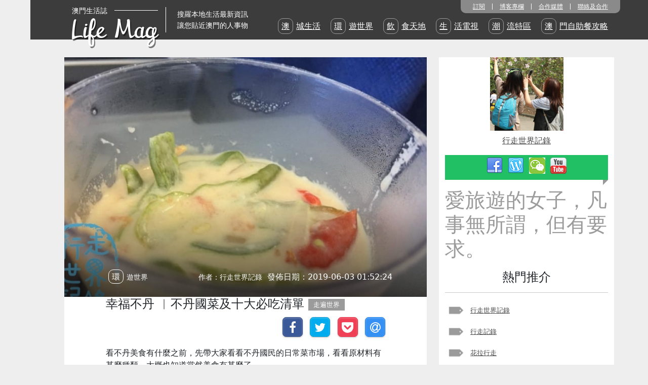

--- FILE ---
content_type: text/html; charset=UTF-8
request_url: https://lifemag.cyberctm.com/zh_TW/blog/saraNflora321/8955/%E5%B9%B8%E7%A6%8F%E4%B8%8D%E4%B8%B9%20%EF%B8%B3%E4%B8%8D%E4%B8%B9%E5%9C%8B%E8%8F%9C%E5%8F%8A%E5%8D%81%E5%A4%A7%E5%BF%85%E5%90%83%E6%B8%85%E5%96%AE
body_size: 17661
content:
<!DOCTYPE html><html lang="zh-hk" xmlns="http://www.w3.org/1999/html"><head><link rel="stylesheet" href="/bundles/appfront/css/cookieconsent.css?h=b979099144fe"><script>(function(w,d,s,l,i){w[l]=w[l]||[];w[l].push({'gtm.start':

                new Date().getTime(),event:'gtm.js'});var f=d.getElementsByTagName(s)[0],

                j=d.createElement(s),dl=l!='dataLayer'?'&l='+l:'';j.async=true;j.src=

                'https://www.googletagmanager.com/gtm.js?id='+i+dl;f.parentNode.insertBefore(j,f);

            })(window,document,'script','dataLayer','GTM-THHBD56');</script><meta charset="UTF-8"><meta name="viewport" content="width=device-width, initial-scale=1"><meta name="description" content="看不丹美食有什麼之前，先帶大家看看不丹國民的日常菜市場，看看原材料有甚麼種類，大概也知道當然美食有甚麼了。





辣椒，我們用來配菜，不丹國民將辣椒直接做成主菜！辣椒遇上芝士，活生生的演變成不丹國菜，沒有任何賣相可言的國菜，亂成一坨！但味道不錯呵。辣椒芝士Ema(辣椒) Datse(芝士)，辣椒炒芝士，芝士燉辣椒，反正就是辣椒加上芝士，我們的導遊先生Pasang及司機大哥Dorjee，無辣不成餐，他們的辣不是港澳人理解的辣。

這就是辣椒芝士
沒錯，辣是不丹料理的主旋律。不吃辣，在不丹是否沒東西吃？不是啦，不丹國民有不丹國民自己的料理，遊客有遊客的美食..."/><meta http-equiv="Content-Type" content="text/html; charset=UTF-8"><meta http-equiv="X-UA-Compatible" content="IE=edge"><meta property="og:description"
              content="看不丹美食有什麼之前，先帶大家看看不丹國民的日常菜市場，看看原材料有甚麼種類，大概也知道當然美食有甚麼了。





辣椒，我們用來配菜，不丹國民將辣椒直接做成主菜！辣椒遇上芝士，活生生的演變成不丹國菜，沒有任何賣相可言的國菜，亂成一坨！但味道不錯呵。辣椒芝士Ema(辣椒) Datse(芝士)，辣椒炒芝士，芝士燉辣椒，反正就是辣椒加上芝士，我們的導遊先生Pasang及司機大哥Dorjee，無辣不成餐，他們的辣不是港澳人理解的辣。

這就是辣椒芝士
沒錯，辣是不丹料理的主旋律。不吃辣，在不丹是否沒東西吃？不是啦，不丹國民有不丹國民自己的料理，遊客有遊客的美食..."><meta property="og:type" content="article"><meta property="og:url" content="https://lifemag.cyberctm.com/zh_TW/blog/saraNflora321/8955/%E5%B9%B8%E7%A6%8F%E4%B8%8D%E4%B8%B9%20%EF%B8%B3%E4%B8%8D%E4%B8%B9%E5%9C%8B%E8%8F%9C%E5%8F%8A%E5%8D%81%E5%A4%A7%E5%BF%85%E5%90%83%E6%B8%85%E5%96%AE"><meta property="og:site_name"
              content="澳門生活誌 | CyberCTM"><meta property="og:title"
              content="幸福不丹 ︳不丹國菜及十大必吃清單 | | 澳門生活誌 | CyberCTM"><meta property="og:image"
              content="https://lifemag.cyberctm.com/uploads/cache/4/6/e/9/6/46e9687e1fa6cf3e59b42f7437f80152c5b19e74.png?h=b979099144fe"><meta property="og:forum_fid"
              content="456"><title>    幸福不丹 ︳不丹國菜及十大必吃清單 |
澳門生活誌 |
            CyberCTM</title><link rel="shortcut icon" href="https://www.cyberctm.com/favicon.ico"><link rel="Bookmark" href="https://www.cyberctm.com/favicon.ico"><link rel="apple-touch-icon-precomposed" href="http://www.cyberctm.com/CyberCTM-apple-icon.png"><link rel="stylesheet" type="text/css" href="/css/80eb57a.css?h=b979099144fe"/><link href="https://cdn.jsdelivr.net/npm/bootstrap-icons@1.11.3/font/bootstrap-icons.min.css" rel="stylesheet"><link rel="stylesheet" type="text/css" href="/css/9822479.css?h=b979099144fe"/><link type="text/css" rel="stylesheet" href="https://cdn.jsdelivr.net/jquery.jssocials/1.4.0/jssocials.css" /><link type="text/css" rel="stylesheet" href="https://maxcdn.bootstrapcdn.com/font-awesome/4.7.0/css/font-awesome.min.css" /><link type="text/css" rel="stylesheet" href="https://cdn.jsdelivr.net/jquery.jssocials/1.4.0/jssocials-theme-classic.css" /><style>.header {
            background-image: linear-gradient(to bottom, rgba(0, 0, 0, 0) 60%, rgba(0, 0, 0, 0.65) 100%), url(/uploads/cache/b/8/d/f/7/b8df7199353a8c295c24eebbb7d6e859dcc9552e.jpg);
            background-image: -moz-linear-gradient(top, rgba(0, 0, 0, 0) 60%, rgba(0, 0, 0, 0.65) 100%), url(/uploads/cache/b/8/d/f/7/b8df7199353a8c295c24eebbb7d6e859dcc9552e.jpg);
            background-image: -webkit-linear-gradient(top, rgba(0, 0, 0, 0) 60%, rgba(0, 0, 0, 0.65) 100%, rgba(0, 0, 0, 0.65) 100%), url(/uploads/cache/b/8/d/f/7/b8df7199353a8c295c24eebbb7d6e859dcc9552e.jpg);
            filter: progid:DXImageTransform.Microsoft.gradient(startColorstr='#00000000', endColorstr='#a6000000', GradientType=0);
        }

        
        .jssocials-share-link{
            padding: .25em 0;
            width: 40px;

        }

        .jssocials-shares{
            float: right;
        }

        .jssocials-share-messenger, .jssocials-share-whatsapp, .jssocials-share-telegram{
            display: none;
        }

        .list-inline>li {
            display: inline-block;
            padding-right: 5px;
            padding-left: 5px;
        }

        .page-header {
            padding-bottom: 9px;
            margin: 40px 0 20px;
            border-bottom: 1px solid #eee;
        }

        @media screen and (max-width:632px){
            .jssocials-share-messenger, .jssocials-share-whatsapp, .jssocials-share-telegram{
                display: inline-block;
            }
        }


    </style></head><body><noscript><iframe src="https://www.googletagmanager.com/ns.html?id=GTM-THHBD56"

                      height="0" width="0" style="display:none;visibility:hidden"></iframe></noscript><div class="page-container"><style>
        .form-horizontal {
            margin: 50px auto;
        }

        .input_field {
            background: none;
            color: white;
            border-top: none;
            border-right: none;
            border-left: none;
            border-radius: 0px;
            width: 100%;

        }

        .textarea_field {
            background: none;
            color: white;
            border-radius: 0px;
            width: 100%;

        }

        .submit_btn {
            background: #F8E71C;
            border: 1px solid #F8E71C;
            border-radius: 8px;
            width: 135px;
            height: 38px;
            font-size: 18px;
            color: #000000;
            line-height: 28px;
        }

        .sub_btn {
            background: #F8E71C;
            border: 1px solid #F8E71C;
            border-radius: 8px;
            width: 135px;
            height: 38px;
            font-size: 18px;
            color: #000000;
            line-height: 28px;
        }

        .unsub_btn {
            background: #d8d8d8;
            border: 1px solid #979797;
            border-radius: 8px;
            width: 135px;
            height: 38px;
            font-size: 18px;
            color: #000000;
            line-height: 28px;
        }
    </style><div class="container-fluid"><style>
    .navbar-nav {
        flex-direction: row;
    }

    .navbar-toggler-icon {
        background-image: url("data:image/svg+xml,%3csvg xmlns='http://www.w3.org/2000/svg' viewBox='0 0 30 30'%3e%3cpath stroke='rgba(255, 255, 255, 1)' stroke-linecap='round' stroke-miterlimit='10' stroke-width='2' d='M4 7h22M4 15h22M4 23h22'/%3e%3c/svg%3e");
    }

    #mobi-menu ul>li>a {
        color: #9d9d9d;
        padding: 10px 15px;
        line-height: 20px;
        display: block;
    }

    .btn-secondary {
        background-color: transparent;
        border: none;
    }
</style><nav class="navbar fixed-top navbar-inverse navbar-dark hidden-sm hidden-xs main-menu" style="padding: 0;"><div class="container"><div id="navbar" class="navbar-collapse collapse show"><a class="navbar-brand float-start" href="/zh_TW/" style="height: 50px; padding: 0 15px;"><h1><span class="caption">澳門生活誌</span><hr style="opacity: 1;"><br><span class="logo">Life Mag</span></h1></a><p class="navbar-text float-start">搜羅本地生活最新資訊<br>讓您貼近澳門的人事物</p><div class="row navbar-right-top"><ul class="nav navbar-nav navbar-right ms-auto"><li class="float-start"><a href="#" data-toggle="modal"
                           data-target="#subscribeModel">訂閱</a></li><li class="float-start"><a href="/zh_TW/blogger/">博客專欄</a></li><li class="float-start"><a href="/zh_TW/media/">合作媒體</a></li><li class="float-start"><a href="#" data-toggle="modal" data-target="#contactModel">聯絡及合作</a></li></ul></div><div class="nav navbar-nav navbar-right ms-auto"><div class="row navbar-right-buttom"><ul     class="nav navbar-nav navbar-right "><li     class="first"><a href="/zh_TW/lifestyle"    >澳城生活</a></li><li    ><a href="/zh_TW/travel"    >環遊世界</a></li><li    ><a href="/zh_TW/fandb"    >飲食天地</a></li><li    ><a href="/zh_TW/tv"    >生活電視</a></li><li    ><a href="/zh_TW/trendy"    >潮流特區</a></li><li     class="last"><a href="/zh_TW/buffet"    >澳門自助餐攻略</a></li></ul></div></div></div><!--/.nav-collapse --></div></nav><!-- Static navbar --><nav class="fixed-bottom navbar-inverse navbar-dark mobi-navbar visible-sm-block visible-xs-block"><div class="container-fluid"><div class="collapse" id="mobi-menu"><ul id="search-menu" class="nav navbar-nav navbar-right ms-auto"><li><form role="form" action="/zh_TW/search/"><div class="input-group"><input type="text" class="form-control text_field" placeholder="Search" name="q"><span class="input-group-btn"><button class="btn btn-secondary" type="submit"><i class="bi bi-search"></i></button></span></div></form></li></ul><ul     class="nav navbar-nav navbar-right "><li     class="first"><a href="/zh_TW/lifestyle"    >澳城生活</a></li><li    ><a href="/zh_TW/travel"    >環遊世界</a></li><li    ><a href="/zh_TW/fandb"    >飲食天地</a></li><li    ><a href="/zh_TW/tv"    >生活電視</a></li><li    ><a href="/zh_TW/trendy"    >潮流特區</a></li><li     class="last"><a href="/zh_TW/buffet"    >澳門自助餐攻略</a></li></ul><ul id="func-menu" class="nav navbar-nav navbar-right ms-auto"><li><a href="/zh_TW/blogger/">博客專欄</a></li><li><a href="/zh_TW/media/">合作媒體</a></li><li><a href="#" data-toggle="modal" data-target="#subscribeModel">訂閱</a></li><li><a href="#" data-toggle="modal" data-target="#contactModel">聯絡及合作</a></li></ul></div><div class="navbar-header" id="mobi-menu-button"><button type="button" 
                    class="navbar-toggler float-end" 
                    data-bs-toggle="collapse" 
                    data-bs-target="#mobi-menu" 
                    aria-controls="mobi-menu" 
                    aria-expanded="false" 
                    aria-label="Toggle navigation"><span class="navbar-toggler-icon"></span></button><a class="navbar-brand float-start" href="/zh_TW/" style="height: 50px; padding: 0 15px;"><div class="logo">Life Mag</div></a><ul     class="nav navbar-nav navbar-right "><li     class="first"><a href="/zh_TW/lifestyle"    >澳城生活</a></li><li    ><a href="/zh_TW/travel"    >環遊世界</a></li><li    ><a href="/zh_TW/fandb"    >飲食天地</a></li><li    ><a href="/zh_TW/tv"    >生活電視</a></li><li    ><a href="/zh_TW/trendy"    >潮流特區</a></li><li     class="last"><a href="/zh_TW/buffet"    >澳門自助餐攻略</a></li></ul></div></div></nav><!-- Static navbar --><!-- Modal --><div class="modal fade  modal-overlay" id="contactModel" role="dialog"><div class="modal-dialog modal-lg"><!-- Modal content--><div class="modal-content"><div class="modal-header text-right"><button type="button" class="modal-close" data-dismiss="modal"><span class="modal-title" aria-hidden="true">&times;</span></button></div><div class="modal-body"><h2 class="after-line"> 聯絡及合作 </h2><h2> 歡迎提供意見或與我們合作，詳情可與我們聯絡。 </h2><h3>合作及垂詢：</h3><h4>
                    電郵：
                    <a href="mailto:content@cyberctm.com" target="_blank" rel="noopener noreferrer" style="color: #FFFFFF;">
                        content@cyberctm.com
                    </a></h4><h4></h4><h4 class="text-right"> CyberCTM </h4></div></div></div></div><!-- Modal --><div class="modal fade  modal-overlay" id="subscribeModel" role="dialog"><div class="modal-dialog modal-lg"><!-- Modal content--><div class="modal-content"><div class="modal-header text-right"><button type="button" class="modal-close" data-dismiss="modal"><span class="modal-title" aria-hidden="true">&times;</span></button></div><div class="modal-body"><h2 class="after-line"> 訂閱電子報 </h2><h4> 訂閱LifeMag：請輸入閣下之E-mail，點選「確認訂閱」按鈕，即可訂閱LifeMag，緊貼城中生活休閒資訊。 </h4><h4> 取消LifeMag：若您不想收到電子報，可在輸入E-mail後，點選「取消訂閱」按鈕，那日後我們將不再發送此刊物至您的電子信箱中。 </h4><form name="app_backbundle_newslettersubscriber" method="post" action="/zh_TW/form/subscribe" class="form-horizontal"><div class="row"><label for="inputEmail3" class="col-sm-offset-2 col-sm-3 control-label"><h4><label for="app_backbundle_newslettersubscriber_email" class="required">輸入電子郵件信箱：</label></h4></label><div class="col-sm-5"><h4><input type="email" id="app_backbundle_newslettersubscriber_email" name="app_backbundle_newslettersubscriber[email]" required="required" class="input_field" /></h4><h4 style="color: red"></h4></div></div><div class="row"><div class="col-sm-5 col-sm-offset-5"><div id="recaptcha1"></div><h4 style="color: red"></h4></div></div><div class="form-group"><div class="col-sm-12 modal-buttons"><button type="submit" id="app_backbundle_newslettersubscriber_sub" name="app_backbundle_newslettersubscriber[sub]" class="sub_btn">確認訂閱</button>
                            &nbsp;&nbsp;&nbsp;&nbsp;
                            <button type="submit" id="app_backbundle_newslettersubscriber_unsub" name="app_backbundle_newslettersubscriber[unsub]" class="unsub_btn">取消訂閱</button></div></div><input type="hidden" id="app_backbundle_newslettersubscriber__token" name="app_backbundle_newslettersubscriber[_token]" value="nhI-oXSKR-LQXzBLHFapeFF-wqAhoODKrctG1ycj1OE" /></form></div></div></div></div></div><div class="container" id="banner"><div class="row"><div class="col-md-12"><div class="banner-cols"></div></div></div></div><div class="container" id="body"><div class="row"><div class="col-md-8 col-sm-12 col-12"><div class="modal fade" id="enlargeImageModal" tabindex="-1" role="dialog" aria-labelledby="enlargeImageModal" aria-hidden="true"><div class="modal-dialog modal-lg" role="document"><div class="modal-content"><div class="modal-header"><button type="button" class="close" data-dismiss="modal" aria-label="Close"><span aria-hidden="true">×</span></button></div><div class="modal-body"><img src="" class="enlargeImageModalSource" style="width: 100%;"></div></div></div></div><div id="cell_article" class="row cell cell_article"><div id="header" class="header"><ul class="list-inline header_title"><li class="category_title"><a href="/zh_TW/travel">
                                    環遊世界
                                </a></li><li class="pull-right"><ul class="list-inline"><li class="author_title"><a href="/zh_TW/blogger/saraNflora321">
                                    作者：行走世界記錄
                                </a></li><li class="date_title">
                                發佈日期：2019-06-03 01:52:24
                            </li></ul></li></ul></div><div id="content" class="row cell content"><h1 class="clearfix" style="font-size: 24px; "><span class="hidden-xs hidden-sm">
                        幸福不丹 ︳不丹國菜及十大必吃清單
                    </span><span class="subcat">
                                                                                走遍世界
                                                                        </span><div id="share"></div></h1><h3 class="hidden-md hidden-lg">
                    幸福不丹 ︳不丹國菜及十大必吃清單
                </h3><p>看不丹美食有什麼之前，先帶大家看看不丹國民的日常菜市場，看看原材料有甚麼種類，大概也知道當然美食有甚麼了。</p><p><img src="https://lifemag.cyberctm.com/uploads/resizeFilteredImage/resize_filter/uploads/Users/saraNflora321/%E4%B8%8D%E4%B8%B9/53028707_2682188908488416_1827604731585888256_n.jpg" alt="" width="960" height="720" class="enlarge"></p><p><img src="https://lifemag.cyberctm.com/uploads/resizeFilteredImage/resize_filter/uploads/Users/saraNflora321/%E4%B8%8D%E4%B8%B9/53110627_2682188698488437_7267398528157089792_n.jpg" alt="" width="960" height="720" class="enlarge"></p><p><img src="https://lifemag.cyberctm.com/uploads/resizeFilteredImage/resize_filter/uploads/Users/saraNflora321/%E4%B8%8D%E4%B8%B9/53190149_2682189158488391_9075906151517782016_n.jpg" alt="" width="720" height="960" class="enlarge"></p><p><img src="https://lifemag.cyberctm.com/uploads/resizeFilteredImage/resize_filter/uploads/Users/saraNflora321/%E4%B8%8D%E4%B8%B9/53410194_2682188798488427_8982899055629697024_n.jpg" alt="" width="960" height="720" class="enlarge"></p><p><img src="https://lifemag.cyberctm.com/uploads/resizeFilteredImage/resize_filter/uploads/Users/saraNflora321/%E4%B8%8D%E4%B8%B9/53537466_2682189051821735_5979780230603079680_n.jpg" alt="" width="960" height="720" class="enlarge"></p><p>辣椒，我們用來配菜，不丹國民將辣椒直接做成主菜！辣椒遇上芝士，活生生的演變成不丹國菜，沒有任何賣相可言的國菜，亂成一坨！但味道不錯呵。辣椒芝士Ema(辣椒) Datse(芝士)，辣椒炒芝士，芝士燉辣椒，反正就是辣椒加上芝士，我們的導遊先生Pasang及司機大哥Dorjee，無辣不成餐，他們的辣不是港澳人理解的辣。</p><p><img src="https://lifemag.cyberctm.com/uploads/resizeFilteredImage/resize_filter/uploads/Users/saraNflora321/%E4%B8%8D%E4%B8%B9/53091887_2682215955152378_7608980004512202752_n.jpg" alt="" width="960" height="720" class="enlarge"></p><p><strong>這就是辣椒芝士</strong></p><p>沒錯，辣是不丹料理的主旋律。不吃辣，在不丹是否沒東西吃？不是啦，不丹國民有不丹國民自己的料理，遊客有遊客的美食，一落地，導遊獻上哈達後，差不多首句就問，你們吃辣嗎？</p><p> </p><p>其實，於我，不丹沒有我概念中的美食(9天行程所吃論)，但非常有本土特色，沒有任何吃不慣的問題發生，在帕羅、辛布、普納卡，早晚餐在酒店享用，全是自助餐形式，選擇多總有對胃口的，午餐一般在景點附近或途中餐廳吃改良版的不丹菜，尚算不錯。<br>餐廳環境也極佳的，你看……</p><p><img src="https://lifemag.cyberctm.com/uploads/resizeFilteredImage/resize_filter/uploads/Users/saraNflora321/%E4%B8%8D%E4%B8%B9/38267283_2187321404835490_7401605587458326528_n.jpg" alt="" width="960" height="720" class="enlarge"></p><p><img src="https://lifemag.cyberctm.com/uploads/resizeFilteredImage/resize_filter/uploads/Users/saraNflora321/%E4%B8%8D%E4%B8%B9/38224960_2187321471502150_2518830849739194368_n.jpg" alt="" width="720" height="960" class="enlarge"></p><p><img src="https://lifemag.cyberctm.com/uploads/resizeFilteredImage/resize_filter/uploads/Users/saraNflora321/%E4%B8%8D%E4%B8%B9/52785762_2682217611818879_1031230160394780672_n.jpg" alt="" width="960" height="720" class="enlarge"></p><p><img src="https://lifemag.cyberctm.com/uploads/resizeFilteredImage/resize_filter/uploads/Users/saraNflora321/%E4%B8%8D%E4%B8%B9/38204286_2187321568168807_1893322004707147776_n.jpg" alt="" width="720" height="960" class="enlarge"></p><p> </p><p>極度渴望品嘗一次不丹地道料理，正宗不丹人家庭烹調那種，導遊先生Nima看懂中文嗎？請我們到你家做客吧。聽到呼喚嗎？哈哈！</p><p><br>9天裡吃了甚麼？甚麼最好吃？不丹全民信教不殺生，飲食以素食為主，但也有肉吃！肉類來自鄰國印度。同時， 一年有兩時間段因齋戒月全國肉鋪關門歇業，國民不吃肉但遊客會有肉吃啦，食肉獸別擔心！肉類多數是牛羊雞肉，豬肉少見，魚只在帕羅第一餐吃過外，就再也沒見過了，不知道甚麼原因。沒海？還是和西藏人一樣認為，視魚為神明？</p><p><br>9天裡，所吃除了蔬菜類是新鮮的外(導遊先生強調是無機的！)，肉類基本上不是醃制就是風乾的，還有每日必見的雞蛋，或白烚或炒，未見過蒸水蛋，今次去要不要教他們做？</p><p><img src="https://lifemag.cyberctm.com/uploads/resizeFilteredImage/resize_filter/uploads/Users/saraNflora321/%E4%B8%8D%E4%B8%B9/53294664_2682189941821646_4531787854216429568_n.jpg" alt="" width="960" height="720" class="enlarge"></p><p> </p><p>本人喜歡有機菜，還有醃制及風乾的肉類，貪它有嚼口及實在，當然少不了不丹國菜Ema Datse，但只限遊客版，不丹國民版的會一啖菜一啖水送飯。附上必吃十大清單，看單不難發現，不丹國菜辣椒芝士不是浪得虛名的！<br><strong>不丹必吃十大清單</strong></p><p>1, 辣椒芝士 Ema Datshi<br>2,咖哩雞spicy chicken</p><p>3. 豬肉紅辣椒 Phaksha Paa<br>4.不丹餃子 Momo</p><p><img src="https://lifemag.cyberctm.com/uploads/resizeFilteredImage/resize_filter/uploads/Users/saraNflora321/%E4%B8%8D%E4%B8%B9/53188035_2682189305155043_6182568223880249344_n.jpg" alt="" width="960" height="720" class="enlarge"></p><p><br>5.馬鈴薯芝士kewa datshi</p><p><br>6. 蘑菇芝士 Shamu datshi<br>7.紅米飯 Red Rice</p><p><img src="https://lifemag.cyberctm.com/uploads/resizeFilteredImage/resize_filter/uploads/Users/saraNflora321/%E4%B8%8D%E4%B8%B9/38162988_2187321411502156_2377851911207387136_n.jpg" alt="" width="960" height="720" class="enlarge"><br>8.酥油茶 Butter Tea<br>9.雞蛋炒芝士 Gondo datshi<br>10.不丹薄餅 Khur-le<br>以上十大，小女子只品嘗了辣椒芝士、咖哩雞、不丹餃子、馬鈴薯芝士、紅米<br>飯、丹薄餅及酥油茶。</p><p> <img src="https://lifemag.cyberctm.com/uploads/resizeFilteredImage/resize_filter/uploads/Users/saraNflora321/%E4%B8%8D%E4%B8%B9/38391402_2187321608168803_2665836069768921088_n.jpg" alt="" width="960" height="720" class="enlarge"></p><p> </p><p>更多美食相片在 <a href="https://www.facebook.com/pg/floraflysky/photos/?tab=album&album_id=2119582871609344" target="_blank" rel="noopener">幸福不丹相簿</a></p><p><strong>幸福不丹系列</strong></p><p><a href="https://floraflysky.wordpress.com/2018/05/25/%e4%b8%8d%e4%b8%b9%e5%be%88%e9%9b%a3%e5%8e%bb%ef%bc%9f/" target="_blank" rel="noopener">幸福不丹 ︳這樣掀起不丹神秘面紗省錢自由行分享文</a></p><p><a href="https://floraflysky.wordpress.com/2018/06/04/%e4%b8%8d%e4%b8%b9%e4%b9%9d%e6%97%a5%e9%81%8a%e8%b9%a4%e4%b9%8b%e4%b8%80%e7%9b%b4%e9%a3%9b%e9%9b%b2%e9%9c%84-%e9%9b%b2%e5%9c%a8%e5%8f%b3%e5%b3%b0%e5%9c%a8%e5%b7%a6/" target="_blank" rel="noopener">不丹九日遊蹤(一)直飛雲霄 雲在右峰在左</a></p><p><a href="https://floraflysky.wordpress.com/2018/06/08/%e4%b8%8d%e4%b8%b9%e4%b9%9d%e6%97%a5%e9%81%8a%e8%b9%a4/" target="_blank" rel="noopener">不丹九日遊蹤(二) 紅窗白墻下的愛情</a></p><p><a href="https://floraflysky.wordpress.com/2018/06/13/%e4%b8%8d%e4%b8%b9%e4%b9%9d%e6%97%a5%e9%81%8a%e8%b9%a4%e4%b8%89%e6%b2%92%e6%9c%89%e7%b4%85%e7%b6%a0%e7%87%88%e7%9a%84%e9%a6%96%e9%83%bd/">不丹九日遊蹤(三)沒有紅綠燈的首都</a></p><p><a href="https://floraflysky.wordpress.com/2018/06/17/%e4%b8%8d%e4%b8%b9%e4%b9%9d%e6%97%a5%e9%81%8a%e8%b9%a4%ef%bc%88%e5%9b%9b%ef%bc%89%e8%b5%b0%e9%80%b2%e4%b8%96%e4%b8%8a%e6%9c%80%e5%b9%b4%e8%bc%95%e5%85%a8%e7%90%83%e6%9c%80%e8%8b%b1%e4%bf%8a%e5%9c%8b/" target="_blank" rel="noopener">不丹九日遊蹤（四）走進世上最年輕全球最英俊國王的辦公室</a></p><p><a href="https://floraflysky.wordpress.com/2018/07/27/%e5%85%a8%e4%b8%8d%e4%b8%b9%e6%9c%80%e7%be%8e%e7%9a%84%e3%80%8c%e5%ae%97%e3%80%8d/" target="_blank" rel="noopener">不丹九日遊蹤(五)全不丹最美的「宗」</a></p><p><a href="https://floraflysky.wordpress.com/2019/03/09/%e4%b8%8d%e4%b8%b9%e4%b9%9d%e6%97%a5%e9%81%8a%e8%b9%a4%e5%85%ad-%e7%a9%bf%e4%b8%8a%e6%97%97%e6%8b%89%e5%b1%b1%e9%81%8e%e5%b1%b1%e5%b6%ba%e9%81%8e%e5%b6%ba%e5%8f%aa%e7%82%ba%e8%a6%8b%e4%bb%96/" target="_blank" rel="noopener">不丹九日遊蹤(六) 穿上旗拉山過山嶺過嶺只為見他</a></p><p><a href="https://floraflysky.wordpress.com/2019/03/09/%e4%b8%8d%e4%b8%b9%e4%b9%9d%e6%97%a5%e9%81%8a%e8%b9%a4%e5%85%ad-%e5%b0%8f%e7%91%9e%e5%a3%ab%e5%81%a5%e8%a1%8c/">不丹九日遊蹤(七) 小瑞士健行</a></p><p><a href="https://floraflysky.wordpress.com/2019/03/09/%e4%b8%8d%e4%b8%b9%e4%b9%9d%e6%97%a5%e9%81%8a%e8%b9%a4%e5%85%ab-%e4%b8%8d%e4%b8%b9%e8%b1%a1%e5%be%b5/" target="_blank" rel="noopener">不丹九日遊蹤(八) 不丹象徵</a></p><p><a href="https://floraflysky.wordpress.com/2019/03/09/%e4%b8%8d%e4%b8%b9%e4%b9%9d%e6%97%a5%e9%81%8a%e8%b9%a4%e4%b9%9d-%e5%86%8d%e8%a6%8b%e4%b8%8d%e4%b8%b9-%e4%b8%8b%e6%ac%a1%e5%86%8d%e8%a6%8b/" target="_blank" rel="noopener">不丹九日遊蹤(九) 再見不丹 不丹再見</a></p><ul class="list-inline blog-tag-list"><li><h4>Tag</h4></li><li><a href="/zh_TW/search/tag/%E7%BE%8E%E9%A3%9F"
                                   class="btn btn-success" role="button"><i class="bi bi-tag-fill"></i>
                                    美食
                                </a></li><li><a href="/zh_TW/search/tag/%E4%B8%8D%E4%B8%B9"
                                   class="btn btn-success" role="button"><i class="bi bi-tag-fill"></i>
                                    不丹
                                </a></li><li><a href="/zh_TW/search/tag/%E8%A1%8C%E8%B5%B0%E8%A8%98%E9%8C%84"
                                   class="btn btn-success" role="button"><i class="bi bi-tag-fill"></i>
                                    行走記錄
                                </a></li><li><a href="/zh_TW/search/tag/%E8%8A%B1%E6%8B%89%E7%BE%8E%E9%A3%9F%E8%A8%98"
                                   class="btn btn-success" role="button"><i class="bi bi-tag-fill"></i>
                                    花拉美食記
                                </a></li><li><a href="/zh_TW/search/tag/%E4%B8%8D%E4%B8%B9%E7%BE%8E%E9%A3%9F"
                                   class="btn btn-success" role="button"><i class="bi bi-tag-fill"></i>
                                    不丹美食
                                </a></li><li><a href="/zh_TW/search/tag/%E4%B8%8D%E4%B8%B9%E6%97%85%E9%81%8A"
                                   class="btn btn-success" role="button"><i class="bi bi-tag-fill"></i>
                                    不丹旅遊
                                </a></li><li><a href="/zh_TW/search/tag/%E8%8A%9D%E5%A3%AB%E8%BE%A3%E6%A4%92"
                                   class="btn btn-success" role="button"><i class="bi bi-tag-fill"></i>
                                    芝士辣椒
                                </a></li></ul></div></div><div id="_popIn_recommend"></div><div id="statement" class="row cell statement"><p>旅行融入生活，生活有旅行。</p></div><div id="author" class="row cell author"><a href="/zh_TW/blogger/saraNflora321"><div class="media"><div class="media-left media-middle"><img src="/uploads/cache/d/3/3/5/f/d335ff0766820159355bf9c331863c7b23eb4dfe.png"
                             srcset="/uploads/cache/5/5/6/8/6/5568612af3f3898070427c6e78073adff8b8be1e.png 2x, /uploads/cache/6/7/2/b/c/672bcfd63ce041acec0342461a60e0ce9d7a6e51.png 3x"
                             class="img-circle" width="60" height="60"></div><div class="media-body media-middle"><h5 class="media-heading">行走世界記錄</h5><p class="author_intro">兩個喜歡到處趴趴走的女子行走世界的記錄。</p></div></div></a></div><script src='https://reaction.site/reaction.js' id='reaction' async></script><div class="row"><div class="col-12 blog-comment"><!-- Nav tabs --><ul class="nav nav-tabs" id="commentTabs" role="tablist"><li role="presentation" class="active"><a href="#facebook-comment-block" id="fb-tab" role="tab" data-toggle="tab" aria-controls="fb"
                           aria-expanded="true">
                            Facebook留言
                        </a></li></ul><!-- Tab panes --><div class="tab-content"><div class="tab-pane fade active in" role="tabpanel" id="facebook-comment-block"
                         aria-labelledby="fb-tab"><div class="fb-comments" data-href="https://lifemag.cyberctm.com/zh_TW/blog/saraNflora321/8955/%E5%B9%B8%E7%A6%8F%E4%B8%8D%E4%B8%B9%20%EF%B8%B3%E4%B8%8D%E4%B8%B9%E5%9C%8B%E8%8F%9C%E5%8F%8A%E5%8D%81%E5%A4%A7%E5%BF%85%E5%90%83%E6%B8%85%E5%96%AE" width="100%" data-numposts="5"></div></div></div></div></div></div><div class="col-md-4 col-sm-12 col-12"><div id="related_article_hot_author" class="row cell author_info text-center"><div class="col-12"><a href="/zh_TW/blogger/saraNflora321"><h4><img src="/uploads/cache/0/f/e/3/a/0fe3a593fe45b5b7c99916e3b5c7349a3cc8b78d.png"
                             width="145" height="145" class="img-circle"></h4><p>行走世界記錄</p></a></div><div class="ribbon-share-container"><ul class="col-12 ribbon_share list-inline"><li><a class="social-icon-facebook" href="https://www.facebook.com/floraflysky/"
                               target="_blank" rel="noopener noreferrer"
                               style="height: 32px; width: 32px; display: inline-block;"></a></li><li><a class="social-icon-wordpress" href="https://floraflysky.wordpress.com/"
                               target="_blank" rel="noopener noreferrer"
                               style="height: 32px; width: 32px; display: inline-block;"></a></li><li><a class="social-icon-wechat" href="http://環球自助旅遊搶先報"
                               target="_blank" rel="noopener noreferrer"
                               style="height: 32px; width: 32px; display: inline-block;"></a></li><li><a class="social-icon-youtube" href="https://www.youtube.com/channel/UCOmCG6cZeNuaA3Bp-ovqYOA"
                               target="_blank" rel="noopener noreferrer"
                               style="height: 32px; width: 32px; display: inline-block;"></a></li></ul></div><div class="col-12 aboutme"><h1 class="entry-title site-description">愛旅遊的女子，凡事無所謂，但有要求。</h1></div><div id="related_article" class="related_article_cell col-12"><h4>熱門推介</h4><hr><div class="row related_article"><ul><li><a href="/zh_TW/search/tag/%E8%A1%8C%E8%B5%B0%E4%B8%96%E7%95%8C%E8%A8%98%E9%8C%84">
                                            行走世界記錄
                                        </a></li><li><a href="/zh_TW/search/tag/%E8%A1%8C%E8%B5%B0%E8%A8%98%E9%8C%84">
                                            行走記錄
                                        </a></li><li><a href="/zh_TW/search/tag/%E8%8A%B1%E6%8B%89%E8%A1%8C%E8%B5%B0">
                                            花拉行走
                                        </a></li><li><a href="/zh_TW/search/tag/%E6%B2%99%E6%8B%89%E8%A1%8C%E8%B5%B0">
                                            沙拉行走
                                        </a></li></ul></div><hr></div></div><link rel="stylesheet" type="text/css" href="/css/3c15e0f.css?h=b979099144fe"/><div class="row hidden-xs" style="background: transparent;"><div class="D-AD1 col-12" style="display: none;"><div class="ads" style="width:100%;"><div style="padding-top:83.3%;"></div><iframe src="//ads.cyberctm.com/www/cyberctm/iframe2.php?zone=D-AD1"
                    width="100%" height="100%" scrolling="no" frameborder="0"
                    allowtransparency="true"></iframe></div></div></div><div id="related_article_hot_author" class="row cell"><div id="related_article" class="col-12 right_blog"><h4 class="page-header text-center"> 作者文章 </h4><div class="body"><ol><li><a href="/zh_TW/blog/saraNflora321/13061/%E6%BD%AE%E5%B7%9E%E7%8E%A9%E6%A8%82%28%E4%B8%80%29%20%E5%BB%A3%E6%BF%9F%E6%A9%8B%20%E4%B8%AD%E5%9C%8B%E5%9B%9B%E5%A4%A7%E5%8F%A4%E6%A9%8B">
                                        潮州玩樂(一) 廣濟橋 中國四大古橋
                                    </a></li><li><a href="/zh_TW/blog/saraNflora321/11723/%E7%82%BA%E8%8A%B1%E7%97%B4%E7%8B%82%20%E9%82%A3%E4%BA%9B%E8%B6%8A%E6%B4%8B%E8%B3%9E%E8%8A%B1%E7%9A%84%E6%97%A5%E5%AD%90">
                                        為花痴狂 那些越洋賞花的日子
                                    </a></li><li><a href="/zh_TW/blog/saraNflora321/11615/%E6%9B%B8%E6%B3%95%E5%82%B3%E5%A5%87%E7%8F%8D%E5%AF%B6%20%E4%B9%BE%E9%9A%86%E7%9A%87%E5%B8%9D%E9%90%98%E6%84%9B%E7%9A%84%E4%B8%89%E5%B8%8C%E5%B8%96">
                                        書法傳奇珍寶 乾隆皇帝鐘愛的三希帖
                                    </a></li><li><a href="/zh_TW/blog/saraNflora321/11784/%E5%8F%8D%E8%BD%89%E5%B7%B4%E9%BB%8E%E6%84%9B%E6%88%80%E7%89%86%20%E6%83%85%E4%BA%BA%E8%AA%AA%E7%9A%84250%E5%8F%A5%E6%88%91%E6%84%9B%E4%BD%A0">
                                        反轉巴黎愛戀牆 情人說的250句我愛你
                                    </a></li><li><a href="/zh_TW/blog/saraNflora321/11674/%E7%BE%85%E6%B5%AE%E5%AE%AE%E9%8E%AE%E9%A4%A8%E4%B9%8B%E5%AF%B6%20%20%E5%8B%9D%E5%88%A9%E5%A5%B3%E7%A5%9E%20%E7%9C%8B%E5%B7%A6%3F%20%E7%9C%8B%E5%8F%B3%3F">
                                        羅浮宮鎮館之寶  勝利女神 看左? 看右?
                                    </a></li></ol></div><hr></div><style>
    .nav>li>a {
        position: relative;
        display: block;
        padding: 10px 15px;
    }
</style><div id="hot_author" class="col-12 cell"><div class="user-container text-left"><!-- Nav tabs --><ul class="nav nav-tabs nav-justified w-100" role="tablist"><li class="nav-item" role="presentation"><button class="nav-link active" 
                        id="star-column-tab"
                        data-bs-toggle="tab" 
                        data-bs-target="#star-column-block" 
                        type="button" 
                        role="tab" 
                        aria-controls="star-column-block" 
                        aria-selected="true">
                    星級專欄
                </button></li><li class="nav-item" role="presentation"><button class="nav-link" 
                        id="hot-author-tab"
                        data-bs-toggle="tab" 
                        data-bs-target="#hot-author-block" 
                        type="button" 
                        role="tab" 
                        aria-controls="hot-author-block" 
                        aria-selected="false">
                    熱門作者
                </button></li></ul><!-- Tab panes --><div class="tab-content"><div class="tab-pane fade show active" 
                id="star-column-block" 
                role="tabpanel" 
                aria-labelledby="star-column-tab"><div class="list-group user-list-group"><a href="/zh_TW/blogger/Cheers"
                        class="list-group-item list-group-item-action"><div class="d-flex align-items-center"><div class="flex-shrink-0 me-3"><img src="/uploads/cache/6/f/d/4/5/6fd45d32c35157e5264a0d70faf0a6e7afee7f21.png"
                                        srcset="/uploads/cache/b/2/d/3/2/b2d3233f3e9d088d71bc6690b7d5c5ed98cf96ed.png 2x, /uploads/cache/b/5/7/c/2/b57c2a97991816d0b3c85bbb1db0c7591a9dd908.png 3x"
                                        width="48" 
                                        height="48"
                                        class="rounded-circle" 
                                        alt="積極搜羅最新吃喝玩樂資訊！"/></div><div class="flex-grow-1"><h5 class="mb-1"><b>Cheers!</b></h5><p class="mb-0 text-muted">積極搜羅最新吃喝玩樂資訊！</p></div></div></a><a href="/zh_TW/blogger/Lifemagfoodie"
                        class="list-group-item list-group-item-action"><div class="d-flex align-items-center"><div class="flex-shrink-0 me-3"><img src="/uploads/cache/a/7/8/c/4/a78c4e158dc9b1bdec3993f0350c35c00f3f417b.png"
                                        srcset="/uploads/cache/1/e/4/d/a/1e4da75fe4204de5012fc282911ea000835b5e53.png 2x, /uploads/cache/3/0/f/4/5/30f4553c8b7fd8ba94a5ef1126684058b0e75e4b.png 3x"
                                        width="48" 
                                        height="48"
                                        class="rounded-circle" 
                                        alt=""/></div><div class="flex-grow-1"><h5 class="mb-1"><b>Lifemagfoodie</b></h5><p class="mb-0 text-muted"></p></div></div></a><a href="/zh_TW/blogger/Lifemagtechie"
                        class="list-group-item list-group-item-action"><div class="d-flex align-items-center"><div class="flex-shrink-0 me-3"><img src="/uploads/cache/e/3/5/f/9/e35f935ab631457928263d49d796459256638c47.png"
                                        srcset="/uploads/cache/1/d/3/5/5/1d3556c2394e485a4d08dff83eb65786baa1ca92.png 2x, /uploads/cache/a/8/4/9/7/a8497de448800a3bf3bc13fc6d60dffd7aac0cf4.png 3x"
                                        width="48" 
                                        height="48"
                                        class="rounded-circle" 
                                        alt=""/></div><div class="flex-grow-1"><h5 class="mb-1"><b>Lifemagtechie</b></h5><p class="mb-0 text-muted"></p></div></div></a><a href="/zh_TW/blogger/Lifemagshopper"
                        class="list-group-item list-group-item-action"><div class="d-flex align-items-center"><div class="flex-shrink-0 me-3"><img src="/uploads/cache/1/f/2/a/a/1f2aa162a2bc60c2636e41cc36f501aa2d1535f1.png"
                                        srcset="/uploads/cache/8/c/4/e/d/8c4ed89c0440a8c7de09025e3e910b39c9836125.png 2x, /uploads/cache/0/b/b/1/a/0bb1aff916b539947006a44ad2a8a5c8c52da194.png 3x"
                                        width="48" 
                                        height="48"
                                        class="rounded-circle" 
                                        alt=""/></div><div class="flex-grow-1"><h5 class="mb-1"><b>Lifemagshopper</b></h5><p class="mb-0 text-muted"></p></div></div></a><a href="/zh_TW/blogger/Lifemagparents"
                        class="list-group-item list-group-item-action"><div class="d-flex align-items-center"><div class="flex-shrink-0 me-3"><img src="/uploads/cache/0/f/c/4/f/0fc4fcb5d509718e18389b0e7a9f195fd0ddfe3c.png"
                                        srcset="/uploads/cache/9/7/b/4/2/97b4298074481ed6fc1b364ee88f1080823e908e.png 2x, /uploads/cache/e/0/2/9/6/e02964f55f6a406eb5878ad5d55650683bb599ed.png 3x"
                                        width="48" 
                                        height="48"
                                        class="rounded-circle" 
                                        alt=""/></div><div class="flex-grow-1"><h5 class="mb-1"><b>Lifemagparents</b></h5><p class="mb-0 text-muted"></p></div></div></a></div></div><div class="tab-pane fade" 
                id="hot-author-block" 
                role="tabpanel" 
                aria-labelledby="hot-author-tab"><div class="list-group user-list-group"><a href="/zh_TW/blogger/macauyeah"
                        class="list-group-item list-group-item-action"><div class="d-flex align-items-center"><div class="flex-shrink-0 me-3"><img src="/uploads/cache/0/b/a/f/4/0baf45e6c9d1524b3ee8df8717e5f42a79d35eff.png"
                                        srcset="/uploads/cache/d/6/8/b/1/d68b1e731ab41602b439c02733bd70fc0edf2311.png 2x, /uploads/cache/e/5/8/a/b/e58ab47886db1cd69295ae3b9e868b05ee099d44.png 3x"
                                        width="48" 
                                        height="48"
                                        class="rounded-circle" 
                                        alt="遊戲老人"/></div><div class="flex-grow-1"><h5 class="mb-1"><b>MacauYeah</b></h5><p class="mb-0 text-muted">遊戲老人</p></div></div></a><a href="/zh_TW/blogger/chanconnie"
                        class="list-group-item list-group-item-action"><div class="d-flex align-items-center"><div class="flex-shrink-0 me-3"><img src="/uploads/cache/a/1/9/2/6/a192666f3d9794017355e4c8b7bf9ca3ef190284.png"
                                        srcset="/uploads/cache/f/c/1/9/4/fc194cba366b65cb660d73781324dce30375ecaa.png 2x, /uploads/cache/8/b/1/a/f/8b1afe29260b4fc3e925f90e1b0cd28a4fcb4687.png 3x"
                                        width="48" 
                                        height="48"
                                        class="rounded-circle" 
                                        alt="陳康妮 Miss Connie，大學講師，現任澳門作家協會秘書長。"/></div><div class="flex-grow-1"><h5 class="mb-1"><b>陳康妮</b></h5><p class="mb-0 text-muted">陳康妮 Miss Connie，大學講師，現任澳門作家協會秘書長。</p></div></div></a><a href="/zh_TW/blogger/traveler80s"
                        class="list-group-item list-group-item-action"><div class="d-flex align-items-center"><div class="flex-shrink-0 me-3"><img src="/uploads/cache/4/6/0/9/e/4609ebdb558b2f50667c7f58da74f946e2c9d21c.png"
                                        srcset="/uploads/cache/6/3/0/e/e/630ee0a2b0770eb6b5f5e8e6e73094bf8f5437f5.png 2x, /uploads/cache/e/3/6/5/4/e36545bfa80bdd3df1cd2b20af7c693bf8103688.png 3x"
                                        width="48" 
                                        height="48"
                                        class="rounded-circle" 
                                        alt="✈ 80後澳門女子，喜歡到處遊歷，體驗人生。 <BR>✈ 畢生積蓄用於旅遊 <BR>✈ 夢想是以後去旅行時全世界都認識Macau, 不再是Next to Hong Kong。"/></div><div class="flex-grow-1"><h5 class="mb-1"><b>80後愛旅行✈️</b></h5><p class="mb-0 text-muted">✈ 80後澳門女子，喜歡到處遊歷，體驗人生。 <BR>✈ 畢生積蓄用於旅遊 <BR>✈ 夢想是以後去旅行時全世界都認識Macau, 不再是Next to Hong Kong。</p></div></div></a><a href="/zh_TW/blogger/quants"
                        class="list-group-item list-group-item-action"><div class="d-flex align-items-center"><div class="flex-shrink-0 me-3"><img src="/uploads/cache/6/5/a/c/f/65acf5b11d14fb2b996b322a9697c319762f9dae.png"
                                        srcset="/uploads/cache/f/e/9/f/0/fe9f02c529d5325f3e96b6882481ea0f3a86f1cb.png 2x, /uploads/cache/e/0/8/8/3/e0883102c2e137af003a89c46cb2cccb7d5409f8.png 3x"
                                        width="48" 
                                        height="48"
                                        class="rounded-circle" 
                                        alt="介紹各種有關程式交易的知識，讓更多的投資者了解這個新趨勢。"/></div><div class="flex-grow-1"><h5 class="mb-1"><b>程式交易 www.quants.hk (導師: 財經書藉作家: 麥振威)</b></h5><p class="mb-0 text-muted">介紹各種有關程式交易的知識，讓更多的投資者了解這個新趨勢。</p></div></div></a><a href="/zh_TW/blogger/fortune"
                        class="list-group-item list-group-item-action"><div class="d-flex align-items-center"><div class="flex-shrink-0 me-3"><img src="/uploads/cache/a/e/9/2/c/ae92c7e2fb91a6727f55fceeebbbcdaa47362a75.png"
                                        srcset="/uploads/cache/b/7/4/a/1/b74a15ee5906c8e7b13ba665b58a8d9fafe8d2a6.png 2x, /uploads/cache/4/c/e/d/0/4ced074a7869aca0f2ba0075d3177e469ff88111.png 3x"
                                        width="48" 
                                        height="48"
                                        class="rounded-circle" 
                                        alt="熊神進師傅，生於澳門，南洋長大，是澳門第一位擁有心理學碩士 及 行政管理學士的最年輕政府註册風水學家"/></div><div class="flex-grow-1"><h5 class="mb-1"><b>熊神進</b></h5><p class="mb-0 text-muted">熊神進師傅，生於澳門，南洋長大，是澳門第一位擁有心理學碩士 及 行政管理學士的最年輕政府註册風水學家</p></div></div></a></div></div></div></div></div></div><div id="event_movie_market" class="row cell"><div id="widget_calendar"></div><div id="widget_movie"></div><div id="widget_market"></div></div><div class="row cell hidden-xs" style="background: transparent; padding-bottom: 60px;"><div class="D-AD3 col-12" style="display: none;"><div class="ads" style="width:100%;"><div style="padding-top:200%;"></div><iframe src="//ads.cyberctm.com/www/cyberctm/iframe2.php?zone=D-AD3"
                    width="100%" height="100%" scrolling="no" frameborder="0"
                    allowtransparency="true"></iframe></div></div><div class="D-AD3-G center-block"><!-- LifeMag_D-AD3_1 --><ins class="adsbygoogle D-AD3-G"
             style="display:block"
             data-ad-client="ca-pub-6871408827342220"
             data-ad-slot="9362552193"
             data-ad-format="auto"></ins><script>
            (adsbygoogle = window.adsbygoogle || []).push({});
        </script></div><div class="P02" style="display: none;"><div class="ads" style="width:100%;"><div style="padding-top:200%;"></div><iframe src="//ads.cyberctm.com/www/cyberctm/iframe2.php?zone=P02"
                    width="100%" height="100%" scrolling="no" frameborder="0"
                    allowtransparency="true"></iframe></div></div></div></div></div></div><div class="main-bottom"><a href="#" id="back-to-top" title="Back to top"><i class="bi bi-chevron-up"></i></a></div></div><script src="/js/f4397b3.js?h=b979099144fe"></script><!-- GA code --><script>
            (function (i, s, o, g, r, a, m) {
                i['GoogleAnalyticsObject'] = r;
                i[r] = i[r] || function () {
                        (i[r].q = i[r].q || []).push(arguments)
                    }, i[r].l = 1 * new Date();
                a = s.createElement(o),
                    m = s.getElementsByTagName(o)[0];
                a.async = 1;
                a.src = g;
                m.parentNode.insertBefore(a, m)
            })(window, document, 'script', '//www.google-analytics.com/analytics.js', 'ga');

            

        </script><!-- baidu analytics --><script>
            var _hmt = _hmt || [];
            (function () {
                var hm = document.createElement("script");
                hm.src = "//hm.baidu.com/hm.js?dbcea3d6257fc044147da59ae9b18248";
                var s = document.getElementsByTagName("script")[0];
                s.parentNode.insertBefore(hm, s);
            })();
        </script><!-- custom javascript here --><script type="text/javascript" src="https://cdn.jsdelivr.net/jquery.jssocials/1.4.0/jssocials.min.js"></script><script>
            (function(window, $, jsSocials, undefined) {

                var today = new Date();
                var date = today.getMonth() + 1;
                date = date + "" + today.getFullYear();

                if ($(window).width() < 632) {
                    $.extend(jsSocials.shares, {

                        email: {
                            label: "E-mail",
                            logo: "fa fa-at",
                            url: window.location.href.split("?")[0] + "?utm_campaign=lifemag-article-" + date + '\u0026utm_medium=mobile\u0026utm_source=email-external',
                            shareUrl: "mailto:{to}?subject={text}&body={url}",
                            countUrl: "",
                            shareIn: "self"
                        },

                        twitter: {
                            label: "Tweet",
                            logo: "fa fa-twitter",
                            url: window.location.href.split("?")[0] + "?utm_campaign=lifemag-article-" + date + '\u0026utm_medium=mobile\u0026utm_source=twitter-external',
                            shareUrl: "https://twitter.com/share?url={url}&text={text}&via={via}&hashtags={hashtags}",
                            countUrl: ""
                        },

                        facebook: {
                            label: "Like",
                            logo: "fa fa-facebook",
                            url: window.location.href.split("?")[0] + "?utm_campaign=lifemag-article-" + date + '\u0026utm_medium=mobile\u0026utm_source=facebook-external',
                            shareUrl: "https://facebook.com/sharer/sharer.php?u={url}",
                            countUrl: "https://graph.facebook.com/?id={url}",
                            getCount: function(data) {
                                return data.share && data.share.share_count || 0;
                            }
                        },

                        vkontakte: {
                            label: "Like",
                            logo: "fa fa-vk",
                            url: window.location.href.split("?")[0] + "?utm_campaign=lifemag-article-" + date + '\u0026utm_medium=mobile\u0026utm_source=vkontakte-external',
                            shareUrl: "https://vk.com/share.php?url={url}&title={title}&description={text}",
                            countUrl: "https://vk.com/share.php?act=count&index=1&url={url}",
                            getCount: function(data) {
                                return parseInt(data.slice(15, -2).split(', ')[1]);
                            }
                        },

                        googleplus: {
                            label: "+1",
                            logo: "fa fa-google",
                            url: window.location.href.split("?")[0] + "?utm_campaign=lifemag-article-" + date + '\u0026utm_medium=mobile\u0026utm_source=googleplus-external',
                            shareUrl: "https://plus.google.com/share?url={url}",
                            countUrl: ""
                        },

                        linkedin: {
                            label: "Share",
                            logo: "fa fa-linkedin",
                            url: window.location.href.split("?")[0] + "?utm_campaign=lifemag-article-" + date + '\u0026utm_medium=mobile\u0026utm_source=linkedin-external',
                            shareUrl: "https://www.linkedin.com/shareArticle?mini=true&url={url}",
                            countUrl: "https://www.linkedin.com/countserv/count/share?format=jsonp&url={url}&callback=?",
                            getCount: function(data) {
                                return data.count;
                            }
                        },

                        pinterest: {
                            label: "Pin it",
                            logo: "fa fa-pinterest",
                            url: window.location.href.split("?")[0] + "?utm_campaign=lifemag-article-" + date + '\u0026utm_medium=mobile\u0026utm_source=pinterest-external',
                            shareUrl: "https://pinterest.com/pin/create/bookmarklet/?media={media}&url={url}&description={text}",
                            countUrl: "https://api.pinterest.com/v1/urls/count.json?&url={url}&callback=?",
                            getCount: function(data) {
                                return data.count;
                            }
                        },

                        stumbleupon: {
                            label: "Share",
                            logo: "fa fa-stumbleupon",
                            url: window.location.href.split("?")[0] + "?utm_campaign=lifemag-article-" + date + '\u0026utm_medium=mobile\u0026utm_source=stumbleupon-external',
                            shareUrl: "http://www.stumbleupon.com/submit?url={url}&title={title}",
                            countUrl:  "https://cors-anywhere.herokuapp.com/https://www.stumbleupon.com/services/1.01/badge.getinfo?url={url}",
                            getCount: function(data) {
                                return data.result.views;
                            }
                        },

                        telegram: {
                            label: "Telegram",
                            logo: "fa fa-paper-plane",
                            url: window.location.href.split("?")[0] + "?utm_campaign=lifemag-article-" + date + '\u0026utm_medium=mobile\u0026utm_source=telegram-external',
                            shareUrl: "tg://msg?text={url} {text}",
                            countUrl: "",
                            shareIn: "self"
                        },

                        whatsapp: {
                            label: "WhatsApp",
                            logo: "fa fa-whatsapp",
                            url: window.location.href.split("?")[0] + "?utm_campaign=lifemag-article-" + date + '\u0026utm_medium=mobile\u0026utm_source=whatsapp-external',
                            shareUrl: "whatsapp://send?text={url} {text}",
                            countUrl: "",
                            shareIn: "self"
                        },

                        line: {
                            label: "LINE",
                            logo: "fa fa-comment",
                            url: window.location.href.split("?")[0] + "?utm_campaign=lifemag-article-" + date + '\u0026utm_medium=mobile\u0026utm_source=line-external',
                            shareUrl: "http://line.me/R/msg/text/?{text} {url}",
                            countUrl: ""
                        },

                        viber: {
                            label: "Viber",
                            logo: "fa fa-volume-control-phone",
                            url: window.location.href.split("?")[0] + "?utm_campaign=lifemag-article-" + date + '\u0026utm_medium=mobile\u0026utm_source=viber-external',
                            shareUrl: "viber://forward?text={url} {text}",
                            countUrl: "",
                            shareIn: "self"
                        },

                        pocket: {
                            label: "Pocket",
                            logo: "fa fa-get-pocket",
                            url: window.location.href.split("?")[0] + "?utm_campaign=lifemag-article-" + date + '\u0026utm_medium=mobile\u0026utm_source=pocket-external',
                            shareUrl: "https://getpocket.com/save?url={url}&title={title}",
                            countUrl: ""
                        },

                        messenger: {
                            label: "Share",
                            logo: "fa fa-commenting",
                            url: window.location.href.split("?")[0] + "?utm_campaign=lifemag-article-" + date + '\u0026utm_medium=mobile\u0026utm_source=messenger-external',
                            shareUrl: "fb-messenger://share?link={url}",
                            countUrl: "",
                            shareIn: "self"
                        }

                    });

                } else {
                    $.extend(jsSocials.shares, {

                        email: {
                            label: "E-mail",
                            logo: "fa fa-at",
                            url: window.location.href.split("?")[0] + "?utm_campaign=lifemag-article-" + date + '\u0026utm_medium=osoc\u0026utm_source=email-external',
                            shareUrl: "mailto:{to}?subject={text}&body={url}",
                            countUrl: "",
                            shareIn: "self"
                        },

                        twitter: {
                            label: "Tweet",
                            logo: "fa fa-twitter",
                            url: window.location.href.split("?")[0] + "?utm_campaign=lifemag-article-" + date + '\u0026utm_medium=osoc\u0026utm_source=twitter-external',
                            shareUrl: "https://twitter.com/share?url={url}&text={text}&via={via}&hashtags={hashtags}",
                            countUrl: ""
                        },

                        facebook: {
                            label: "Like",
                            logo: "fa fa-facebook",
                            url: window.location.href.split("?")[0] + "?utm_campaign=lifemag-article-" + date + '\u0026utm_medium=osoc\u0026utm_source=facebook-external',
                            shareUrl: "https://facebook.com/sharer/sharer.php?u={url}",
                            countUrl: "https://graph.facebook.com/?id={url}",
                            getCount: function(data) {
                                return data.share && data.share.share_count || 0;
                            }
                        },

                        vkontakte: {
                            label: "Like",
                            logo: "fa fa-vk",
                            url: window.location.href.split("?")[0] + "?utm_campaign=lifemag-article-" + date + '\u0026utm_medium=osoc\u0026utm_source=vkontakte-external',
                            shareUrl: "https://vk.com/share.php?url={url}&title={title}&description={text}",
                            countUrl: "https://vk.com/share.php?act=count&index=1&url={url}",
                            getCount: function(data) {
                                return parseInt(data.slice(15, -2).split(', ')[1]);
                            }
                        },

                        googleplus: {
                            label: "+1",
                            logo: "fa fa-google",
                            url: window.location.href.split("?")[0] + "?utm_campaign=lifemag-article-" + date + '\u0026utm_medium=osoc\u0026utm_source=googleplus-external',
                            shareUrl: "https://plus.google.com/share?url={url}",
                            countUrl: ""
                        },

                        linkedin: {
                            label: "Share",
                            logo: "fa fa-linkedin",
                            url: window.location.href.split("?")[0] + "?utm_campaign=lifemag-article-" + date + '\u0026utm_medium=osoc\u0026utm_source=linkedin-external',
                            shareUrl: "https://www.linkedin.com/shareArticle?mini=true&url={url}",
                            countUrl: "https://www.linkedin.com/countserv/count/share?format=jsonp&url={url}&callback=?",
                            getCount: function(data) {
                                return data.count;
                            }
                        },

                        pinterest: {
                            label: "Pin it",
                            logo: "fa fa-pinterest",
                            url: window.location.href.split("?")[0] + "?utm_campaign=lifemag-article-" + date + '\u0026utm_medium=osoc\u0026utm_source=pinterest-external',
                            shareUrl: "https://pinterest.com/pin/create/bookmarklet/?media={media}&url={url}&description={text}",
                            countUrl: "https://api.pinterest.com/v1/urls/count.json?&url={url}&callback=?",
                            getCount: function(data) {
                                return data.count;
                            }
                        },

                        stumbleupon: {
                            label: "Share",
                            logo: "fa fa-stumbleupon",
                            url: window.location.href.split("?")[0] + "?utm_campaign=lifemag-article-" + date + '\u0026utm_medium=osoc\u0026utm_source=stumbleupon-external',
                            shareUrl: "http://www.stumbleupon.com/submit?url={url}&title={title}",
                            countUrl:  "https://cors-anywhere.herokuapp.com/https://www.stumbleupon.com/services/1.01/badge.getinfo?url={url}",
                            getCount: function(data) {
                                return data.result.views;
                            }
                        },

                        telegram: {
                            label: "Telegram",
                            logo: "fa fa-paper-plane",
                            url: window.location.href.split("?")[0] + "?utm_campaign=lifemag-article-" + date + '\u0026utm_medium=osoc\u0026utm_source=telegram-external',
                            shareUrl: "tg://msg?text={url} {text}",
                            countUrl: "",
                            shareIn: "self"
                        },

                        whatsapp: {
                            label: "WhatsApp",
                            logo: "fa fa-whatsapp",
                            url: window.location.href.split("?")[0] + "?utm_campaign=lifemag-article-" + date + '\u0026utm_medium=osoc\u0026utm_source=whatsapp-external',
                            shareUrl: "whatsapp://send?text={url} {text}",
                            countUrl: "",
                            shareIn: "self"
                        },

                        line: {
                            label: "LINE",
                            logo: "fa fa-comment",
                            url: window.location.href.split("?")[0] + "?utm_campaign=lifemag-article-" + date + '\u0026utm_medium=osoc\u0026utm_source=line-external',
                            shareUrl: "http://line.me/R/msg/text/?{text} {url}",
                            countUrl: ""
                        },

                        viber: {
                            label: "Viber",
                            logo: "fa fa-volume-control-phone",
                            url: window.location.href.split("?")[0] + "?utm_campaign=lifemag-article-" + date + '\u0026utm_medium=osoc\u0026utm_source=viber-external',
                            shareUrl: "viber://forward?text={url} {text}",
                            countUrl: "",
                            shareIn: "self"
                        },

                        pocket: {
                            label: "Pocket",
                            logo: "fa fa-get-pocket",
                            url: window.location.href.split("?")[0] + "?utm_campaign=lifemag-article-" + date + '\u0026utm_medium=osoc\u0026utm_source=pocket-external',
                            shareUrl: "https://getpocket.com/save?url={url}&title={title}",
                            countUrl: ""
                        },

                        messenger: {
                            label: "Share",
                            logo: "fa fa-commenting",
                            url: window.location.href.split("?")[0] + "?utm_campaign=lifemag-article-" + date + '\u0026utm_medium=osoc\u0026utm_source=messenger-external',
                            shareUrl: "fb-messenger://share?link={url}",
                            countUrl: "",
                            shareIn: "self"
                        }

                    });
                }



            }(window, jQuery, window.jsSocials));
        </script><script type="text/javascript">
//            var addthis_config = {"data_track_addressbar": true};
//            var script = '//s7.addthis.com/js/300/addthis_widget.js#pubid=ra-5298855952ecab6b';
//            if (window.addthis) {
//                window.addthis = null;
//                window._adr = null;
//                window._atc = null;
//                window._atd = null;
//                window._ate = null;
//                window._atr = null;
//                window._atw = null;
//            }
//            jQuery.getScript(script);

            $(document).ready(function () {
//                $(".addthis_toolbox").hide();
//
//                $(".share-button").click(function () {
//                    $(".addthis_toolbox").toggle();
//                })

                var getUrlParameter = function getUrlParameter(sParam) {
                    var sPageURL = decodeURIComponent(window.location.search.substring(1)),
                        sURLVariables = sPageURL.split('&'),
                        sParameterName,
                        i;

                    for (i = 0; i < sURLVariables.length; i++) {
                        sParameterName = sURLVariables[i].split('=');

                        if (sParameterName[0] === sParam) {
                            return sParameterName[1] === undefined ? true : sParameterName[1];
                        }
                    }
                };


                if("cyberctm-news" !== getUrlParameter('utm_source')){
                    $("#share").jsSocials({
                        showLabel: false,
                        showCount: false,
                        shareIn: "popup",
                        shares: ["facebook", "messenger", "whatsapp", "telegram", "twitter", "pocket", "email"]
                    });
                }




                $('img.enlarge').on('click', function() {
                    var enlargedsrc = $(this).attr('src').substring($(this).attr('src').lastIndexOf("/uploads"));
//                    $('.enlargeImageModalSource').attr('src', $(this).attr('src'));
                    $('.enlargeImageModalSource').attr('src', enlargedsrc);
                    $('#enlargeImageModal').modal('show');
                });

            });
        </script><script>
            $(function () {
                var $allVideos = $("iframe[src^='//player.vimeo.com'], iframe[src*='www.youtube.com/embed'], object, embed");

                $allVideos.each(function () {
                    $(this)
                    // jQuery .data does not work on object/embed elements
                        .removeAttr('height')
                        .removeAttr('width')
                        .removeAttr('frameborder')
                        .attr('class', 'embed-responsive-item');

                    $(this).wrap("<div class='embed-responsive embed-responsive-16by9'></div>");
                });
            });
        </script><div id="fb-root"></div><script>(function (d, s, id) {
                var js, fjs = d.getElementsByTagName(s)[0];
                if (d.getElementById(id)) return;
                js = d.createElement(s);
                js.id = id;
                js.src = "//connect.facebook.net/zh_TW/sdk.js#xfbml=1&version=v2.5";
                fjs.parentNode.insertBefore(js, fjs);
            }(document, 'script', 'facebook-jssdk'));
        </script><script>
            $(function () {
                $.ajax({
                    url: "//cyberbar.cyberctm.com/data/cyberbar.html"
                }).done(function (data) {
                    $(document.body).prepend(data);
                });
            });
        </script><script>
        var cell_subnav = new Swiper('div#cell_subnav', {
            slidesPerView: 'auto',
            /*freeMode: true,
             freeModeFluid : true,*/
            // 如果需要滚动条
            /*scrollbar: '.swiper-scrollbar',*/
            /*mousewheelControl : true,*/
            roundLengths: true,
            grabCursor: true
        });
    </script><script>
        /*$(document).ready(function () {
         $(".dotdotdot").dotdotdot();
         });*/
    </script><script></script><script>
        /***random range for slider speed***/
        var maxNum = 5000;
        var minNum = 2500;
        /***********/

        $(document).ready(function () {
            appendWidget("/data/movie_zh_TW.html", 'widget_movie');
            appendWidget("/data/calendar_zh_TW.html", 'widget_calendar');
            appendWidget("/data/vmarket_zh_TW.html", 'widget_market');

            function appendWidget(url, classname) {
                if ($("#" + classname).length != 0) {
                    $.ajax({
                        url: url,
                        context: document.body,
                        timeout: 3000
                    }).done(function (html) {
                        if (html) {
                            $('#' + classname).append(html);

                            switch (classname) {
                                case 'widget_movie': {
                                    new Swiper('#movie-api', {
                                        slidesPerView: 'auto',
                                        centeredSlides: true,
                                        paginationClickable: true,
                                        spaceBetween: 10,
                                        autoplay: Math.floor(Math.random() * (maxNum - minNum + 1)) + minNum, //2500,
                                        autoplayDisableOnInteraction: false,
                                        calculateHeight: true,
                                        roundLengths: true,
                                        loop: true
                                    });

                                    break;
                                }
                                case 'widget_calendar': {
                                    new Swiper('#event-api', {
                                        slidesPerView: 'auto',
                                        centeredSlides: true,
                                        paginationClickable: true,
                                        spaceBetween: 5,
                                        autoplay: Math.floor(Math.random() * (maxNum - minNum + 1)) + minNum, //2500,
                                        autoplayDisableOnInteraction: false,
                                        calculateHeight: true,
                                        roundLengths: true,
                                        loop: true
                                    });

                                    break;
                                }
                                case 'widget_market': {
                                    new Swiper('#mgh-api', {
                                        slidesPerView: 'auto',
                                        centeredSlides: true,
                                        paginationClickable: true,
                                        spaceBetween: 5,
                                        autoplay: Math.floor(Math.random() * (maxNum - minNum + 1)) + minNum, //2500,
                                        autoplayDisableOnInteraction: false,
                                        calculateHeight: true,
                                        roundLengths: true,
                                        loop: true
                                    });

                                    break;
                                }
                            }
                        }
                    });
                }
            }
        });
    </script><script>
        if ($('#back-to-top').length) {
            var scrollTrigger = 100, // px
                backToTop = function () {
                    var scrollTop = $(window).scrollTop();
                    if (scrollTop > scrollTrigger) {
                        $('#back-to-top').addClass('show');
                    } else {
                        $('#back-to-top').removeClass('show');
                    }
                };
            backToTop();
            $(window).on('scroll', function () {
                backToTop();
            });
            $('#back-to-top').on('click', function (e) {
                e.preventDefault();
                $('html,body').animate({
                    scrollTop: 0
                }, 700);
            });
        }
    </script><script>
        var zone = {zone: ['D-ADT-1', 'D-ADT-2', 'D-AD1', 'D-AD2', 'D-AD3', 'D-AD4', 'P01', 'P02']};

        activeAds(zone);

        $('.carousel-indicators li').click(function (e) {
            e.stopPropagation();
            var goTo = $(this).data('slide-to');
            $('.carousel-inner .item').each(function (index) {
                if ($(this).data('id') == goTo) {
                    goTo = index;
                    return false;
                }
            });
            $('#carousel-banner-generic').carousel(goTo);
        });

        function activeAds(zone) {

            $.ajax({
                type: 'get',
                url: '//ads.cyberctm.com/www/cyberctm/CTMAdsAPI.php?' + $.param(zone),
                dataType: 'json',
                data: {'action': 'is_zone_active'},
                success: function (response) {
                    //console.log(response);
                    for (var key in response) {
                        var ads_block = $('.' + key);
                        var ads_block_g = $('.' + key + '-G');

                        ads_block.hide();
                        ads_block_g.hide();
                        if (response[key] == 1) {
                            ads_block.show();
                            ads_block_g.remove();
                        } else {
                            ads_block_g.show();
                            ads_block.remove();
                        }

                        if (key == 'P02' && response[key] == 1) {
                            $('.D-AD3-G').remove();
                        }

                        if (key == 'D-ADT-1' || key == 'D-ADT-2') {
                            $('div + .' + key).removeClass('item');
                            if (response[key]) {
                                $('div + .' + key).addClass('item');
                            }
                            else {
                                $('li + .' + key).remove();
                            }
                        }
                    }
                }
            });

        }
    </script><script async src="//pagead2.googlesyndication.com/pagead/js/adsbygoogle.js"></script><script>
        (adsbygoogle = window.adsbygoogle || []).push({
            google_ad_client: "ca-pub-6871408827342220",
            enable_page_level_ads: true,
            overlays: {bottom: true}
        });
    </script><script src="/bundles/appfront/js/cookieconsent.umd.js?h=b979099144fe"></script><script>
document.addEventListener('DOMContentLoaded', function() {
CookieConsent.run({
        disablePageInteraction: true,
        manageScriptTags: true,

        guiOptions: {
            consentModal: {
                layout: 'box wide',
                position: 'bottom left',
                equalWeightButtons: true,
                flipButtons: false,
            },
            preferencesModal: {
                layout: 'box',
                equalWeightButtons: true,
                flipButtons: false,
            },
        },

        onFirstConsent: ({ cookie }) => {
            console.log('onFirstConsent fired');
        },

        onConsent: ({ cookie }) => {
            console.log('onConsent fired');
        },

        onChange: ({ cookie, changedCategories, changedServices }) => {
            console.log('onChange fired', changedCategories, changedServices);
        },

        onModalShow: ({ modalName }) => {
            console.log(modalName, 'visible');
        },

        onModalHide: ({ modalName }) => {
            console.log(modalName, 'hidden');
        },

        categories: {
            necessary: {
                enabled: true,
                readOnly: true,
            },
            analytics: {
                enabled: false,
                readOnly: false,
                autoClear: {
                    cookies: [
                        { name: /^(_ga|_gid|_fbp)/ }
                    ],
                },
                services: {
                    ga: {
                        label: 'Google Analytics',
                        onAccept: () => {
                            console.log('enabled ga4');
                            ga('create', 'UA-46392415-8', 'auto');
                            ga('send', 'pageview');
                        },
                        onReject: () => {
                            console.log('disabled ga4');
                        },
                    },
                },
            },
        },

        language: {
            default: 'zh',
            translations: {
                zh: {
                    consentModal: {
                        title: 'Cookie 使用政策',
                        description: '本網站使用Cookies來令您獲得最佳的瀏覽體驗。若繼續瀏覽此網站，即表示您同意我們使用您的Cookies。詳情請見我們的 <a href="https://media.cyberctm.com/cookie_policy/CTM-Cookies-Policy-Zh.pdf" target="_blank" rel="noopener noreferrer" style="text-decoration: underline;"> Cookie 使用政策 </a> 。',
                        acceptAllBtn: '全部接受',
                        acceptNecessaryBtn: '全部拒絕',
                        showPreferencesBtn: '管理偏好設定',
                    },
                    preferencesModal: {
                        title: 'Cookie 偏好設定',
                        acceptAllBtn: '全部接受',
                        acceptNecessaryBtn: '全部拒絕',
                        savePreferencesBtn: '儲存偏好設定',
                        closeIconLabel: '關閉',
                        serviceCounterLabel: '個服務',
                        sections: [
                            {
                                title: 'Cookie 使用政策',
                                description: '本網站使用Cookies來令您獲得最佳的瀏覽體驗。若繼續瀏覽此網站，即表示您同意我們使用您的Cookies。詳情請見我們的 <a href="https://media.cyberctm.com/cookie_policy/CTM-Cookies-Policy-Zh.pdf" target="_blank" rel="noopener noreferrer" style="text-decoration: underline;"> Cookie 使用政策 </a> 。',
                            },
                            {
                                title: '絕對必要的 Cookie <span class="pm__badge">始終啟用</span>',
                                description: '這些 cookie 對於我的網站的正常運作至關重要。如果沒有這些 cookie，網站將無法正常運作',
                                linkedCategory: 'necessary',
                            },
                            {
                                title: '效能和分析 Cookie',
                                description: '這些 cookie 允許網站記住您過去所做的選擇',
                                linkedCategory: 'analytics',
                            }
                        ],
                    },
                },
            },
        },
    });
});
</script></body></html>

--- FILE ---
content_type: text/html
request_url: https://lifemag.cyberctm.com/data/movie_zh_TW.html
body_size: 6874
content:
    <style>
        .movie-card{
            border: 0;
            margin: 4px;
            box-shadow:rgb(0 0 0 / 20%) 0px 3px 1px -2px, rgb(0 0 0 / 14%) 0px 3px 2px 0px, rgb(0 0 0 / 12%) 0px 1px 5px 0px;
        }
        .movie-body{
            padding: 3px;
        }
    </style>

<div class="col-12 right_blog"><h4 class="page-header text-center"> 澳門電影 </h4><div class="body"><!-- Slider main container --><div id="movie-api" class="swiper-container"><!-- Additional required wrapper --><div class="swiper-wrapper"><!-- Slides --><div class="swiper-slide"><div class="movie-card"><div class="movie-body"><a href="http://www.cyberctm.com/cn/vlife/movie/movieticket.php?id=3874"
                                       target="_blank" rel="noopener noreferrer"><img src="/uploads/cache/2/7/c/e/f/27cefa730996033c4f7791809d7982b4.jpeg?h=b979099144fe"
                                             srcset="/uploads/cache/2/2/e/4/b/22e4b4bc31ddc7debd40b1c3acf2f5e0.jpeg?h=b979099144fe 2x, /uploads/cache/f/8/1/1/f/f811f15ea9b5771c9174ac52d2d568e2.jpeg?h=b979099144fe 3x"
                                             width="136.5px" height="190px" alt="玲瓏"></a></div></div></div><div class="swiper-slide"><div class="movie-card"><div class="movie-body"><a href="http://www.cyberctm.com/cn/vlife/movie/movieticket.php?id=3873"
                                       target="_blank" rel="noopener noreferrer"><img src="/uploads/cache/7/f/7/8/1/7f781480008d6e108c288164f813b3e5.jpeg?h=b979099144fe"
                                             srcset="/uploads/cache/f/3/7/5/9/f37598556cbf21e40b8b2132ceef8348.jpeg?h=b979099144fe 2x, /uploads/cache/1/0/2/b/e/102bec82e706e76b67c4697be96a6ce3.jpeg?h=b979099144fe 3x"
                                             width="136.5px" height="190px" alt="用武之地"></a></div></div></div><div class="swiper-slide"><div class="movie-card"><div class="movie-body"><a href="http://www.cyberctm.com/cn/vlife/movie/movieticket.php?id=3871"
                                       target="_blank" rel="noopener noreferrer"><img src="/uploads/cache/e/a/4/d/2/ea4d2daeb2b6d0eb95071a6d37cfc1b2.jpeg?h=b979099144fe"
                                             srcset="/uploads/cache/9/a/3/b/e/9a3bef5f095b95bd147b0f1c6072c59f.jpeg?h=b979099144fe 2x, /uploads/cache/3/7/1/8/7/37187b91b91413ac496a63d4ec60755f.jpeg?h=b979099144fe 3x"
                                             width="136.5px" height="190px" alt="Dolby Cinema 法無赦"></a></div></div></div><div class="swiper-slide"><div class="movie-card"><div class="movie-body"><a href="http://www.cyberctm.com/cn/vlife/movie/movieticket.php?id=3869"
                                       target="_blank" rel="noopener noreferrer"><img src="/uploads/cache/4/f/1/c/b/4f1cbf6d82ca54db0e5f6deded8cf52c.jpeg?h=b979099144fe"
                                             srcset="/uploads/cache/e/a/d/6/a/ead6a976af55c29cac1d3f84cc0e1368.jpeg?h=b979099144fe 2x, /uploads/cache/c/3/5/0/3/c3503775a64149d77c4ddff76e786f30.jpeg?h=b979099144fe 3x"
                                             width="136.5px" height="190px" alt="銀魂劇場版真選組動亂篇"></a></div></div></div><div class="swiper-slide"><div class="movie-card"><div class="movie-body"><a href="http://www.cyberctm.com/cn/vlife/movie/movieticket.php?id=3870"
                                       target="_blank" rel="noopener noreferrer"><img src="/uploads/cache/1/8/9/e/b/189eb43d0346d986937f795c3aee3237.jpeg?h=b979099144fe"
                                             srcset="/uploads/cache/d/7/a/c/4/d7ac44a5656d9e9d9678b5e74f7c49b7.jpeg?h=b979099144fe 2x, /uploads/cache/1/a/f/3/b/1af3bbecb9d0fa324d7b6390c6fc8ed9.jpeg?h=b979099144fe 3x"
                                             width="136.5px" height="190px" alt="銀魂劇場版  信誓旦旦連映馬拉松"></a></div></div></div><div class="swiper-slide"><div class="movie-card"><div class="movie-body"><a href="http://www.cyberctm.com/cn/vlife/movie/movieticket.php?id=3865"
                                       target="_blank" rel="noopener noreferrer"><img src="/uploads/cache/d/1/f/b/9/d1fb939fa73c0015bdcfcbfa3d72ef47.jpeg?h=b979099144fe"
                                             srcset="/uploads/cache/6/5/3/d/a/653da39735beb5592f236df504429030.jpeg?h=b979099144fe 2x, /uploads/cache/b/5/9/3/e/b593e3d78eca98128351a532c3cf4477.jpeg?h=b979099144fe 3x"
                                             width="136.5px" height="190px" alt="康熙與路易十四 普"></a></div></div></div><div class="swiper-slide"><div class="movie-card"><div class="movie-body"><a href="http://www.cyberctm.com/cn/vlife/movie/movieticket.php?id=3860"
                                       target="_blank" rel="noopener noreferrer"><img src="/uploads/cache/c/e/7/4/5/ce745410c37094e5dc581ab1bca5079f.jpeg?h=b979099144fe"
                                             srcset="/uploads/cache/8/7/2/0/1/87201808ccfdce0199664d4bc7201d28.jpeg?h=b979099144fe 2x, /uploads/cache/2/8/a/1/0/28a10b2407adede0d78ff23d571c902e.jpeg?h=b979099144fe 3x"
                                             width="136.5px" height="190px" alt="《國寶》IMAX特典場"></a></div></div></div><div class="swiper-slide"><div class="movie-card"><div class="movie-body"><a href="http://www.cyberctm.com/cn/vlife/movie/movieticket.php?id=3849"
                                       target="_blank" rel="noopener noreferrer"><img src="/uploads/cache/f/b/6/c/f/fb6cf016f492d387031b672df2695486.jpeg?h=b979099144fe"
                                             srcset="/uploads/cache/f/f/a/9/9/ffa99e34fd4c04053f94c9d8616b257a.jpeg?h=b979099144fe 2x, /uploads/cache/7/d/3/3/7/7d33748e69c374de472cd461b193a918.jpeg?h=b979099144fe 3x"
                                             width="136.5px" height="190px" alt="匿殺"></a></div></div></div><div class="swiper-slide"><div class="movie-card"><div class="movie-body"><a href="http://www.cyberctm.com/cn/vlife/movie/movieticket.php?id=3847"
                                       target="_blank" rel="noopener noreferrer"><img src="/uploads/cache/d/f/3/0/f/df30f0534fd243f8dd8a89788ebca06f.jpeg?h=b979099144fe"
                                             srcset="/uploads/cache/2/3/4/5/2/234528dd8633b75327cb90d4120ba8a8.jpeg?h=b979099144fe 2x, /uploads/cache/8/8/f/d/c/88fdc97d0be25a4ecf22495411e1b756.jpeg?h=b979099144fe 3x"
                                             width="136.5px" height="190px" alt="28年後: 人骨聖殿"></a></div></div></div><div class="swiper-slide"><div class="movie-card"><div class="movie-body"><a href="http://www.cyberctm.com/cn/vlife/movie/movieticket.php?id=3844"
                                       target="_blank" rel="noopener noreferrer"><img src="/uploads/cache/4/6/0/0/9/46009ee3979763b1ee612afb843b32e1.jpeg?h=b979099144fe"
                                             srcset="/uploads/cache/6/9/a/a/3/69aa388d5746310d2b70585867885b1b.jpeg?h=b979099144fe 2x, /uploads/cache/6/b/8/7/9/6b8797a7e944afa708220a17048d615f.jpeg?h=b979099144fe 3x"
                                             width="136.5px" height="190px" alt="劇場版總集篇 Girls Band Cry【後篇】-嗨, 未來-"></a></div></div></div><div class="swiper-slide"><div class="movie-card"><div class="movie-body"><a href="http://www.cyberctm.com/cn/vlife/movie/movieticket.php?id=3845"
                                       target="_blank" rel="noopener noreferrer"><img src="/uploads/cache/d/1/6/d/b/d16db8ef57ca7f0341ffdf875f5ede1d.jpeg?h=b979099144fe"
                                             srcset="/uploads/cache/e/4/2/7/f/e427fb127d695d8b8d2f84c71b93529a.jpeg?h=b979099144fe 2x, /uploads/cache/7/7/8/6/a/7786ae70d4b8d38a0dd25987cdd42d44.jpeg?h=b979099144fe 3x"
                                             width="136.5px" height="190px" alt="得閑謹制"></a></div></div></div><div class="swiper-slide"><div class="movie-card"><div class="movie-body"><a href="http://www.cyberctm.com/cn/vlife/movie/movieticket.php?id=3841"
                                       target="_blank" rel="noopener noreferrer"><img src="/uploads/cache/6/d/8/c/7/6d8c7af4cdd000887a93c798a780743c.jpeg?h=b979099144fe"
                                             srcset="/uploads/cache/e/f/1/1/1/ef11173a0fa08dc0aef722b52e09f738.jpeg?h=b979099144fe 2x, /uploads/cache/a/2/0/b/b/a20bb9035c9d5d682a7724e20426969f.jpeg?h=b979099144fe 3x"
                                             width="136.5px" height="190px" alt="Call Me Mother"></a></div></div></div><div class="swiper-slide"><div class="movie-card"><div class="movie-body"><a href="http://www.cyberctm.com/cn/vlife/movie/movieticket.php?id=3839"
                                       target="_blank" rel="noopener noreferrer"><img src="/uploads/cache/7/e/a/1/d/7ea1d1506014f2edae08e431a8377d69.jpeg?h=b979099144fe"
                                             srcset="/uploads/cache/5/6/7/0/6/567063f7b812c0df548d040c92f85b58.jpeg?h=b979099144fe 2x, /uploads/cache/d/4/f/8/0/d4f80440d402969abc56308d7c38bf87.jpeg?h=b979099144fe 3x"
                                             width="136.5px" height="190px" alt="陽光女子合唱團"></a></div></div></div><div class="swiper-slide"><div class="movie-card"><div class="movie-body"><a href="http://www.cyberctm.com/cn/vlife/movie/movieticket.php?id=3837"
                                       target="_blank" rel="noopener noreferrer"><img src="/uploads/cache/0/8/1/e/5/081e51c446849e9117cbeeb2bd212882.jpeg?h=b979099144fe"
                                             srcset="/uploads/cache/1/4/0/c/3/140c3330c4aa934175a2c481d971c14e.jpeg?h=b979099144fe 2x, /uploads/cache/e/4/7/f/2/e47f239c3b144167acb90f94f9223454.jpeg?h=b979099144fe 3x"
                                             width="136.5px" height="190px" alt="怪奇魔塵事件"></a></div></div></div><div class="swiper-slide"><div class="movie-card"><div class="movie-body"><a href="http://www.cyberctm.com/cn/vlife/movie/movieticket.php?id=3836"
                                       target="_blank" rel="noopener noreferrer"><img src="/uploads/cache/2/a/8/1/a/2a81afe6e0b415155eb0272f5f83c3a2.jpeg?h=b979099144fe"
                                             srcset="/uploads/cache/7/5/2/8/8/75288efced078d0120f6b5f9161da814.jpeg?h=b979099144fe 2x, /uploads/cache/d/d/1/2/c/dd12c86096469741b11d1d1e6ee8ec97.jpeg?h=b979099144fe 3x"
                                             width="136.5px" height="190px" alt="用武之地"></a></div></div></div><div class="swiper-slide"><div class="movie-card"><div class="movie-body"><a href="http://www.cyberctm.com/cn/vlife/movie/movieticket.php?id=3835"
                                       target="_blank" rel="noopener noreferrer"><img src="/uploads/cache/e/0/4/0/8/e0408b1a20a28e2bd512bb1eb6095521.jpeg?h=b979099144fe"
                                             srcset="/uploads/cache/b/d/f/7/b/bdf7b3b1d8dfad35940d94ed89e6fa7e.jpeg?h=b979099144fe 2x, /uploads/cache/d/6/7/3/2/d6732569bec0ba692b5cc527962ffa38.jpeg?h=b979099144fe 3x"
                                             width="136.5px" height="190px" alt="猩瘋血雨"></a></div></div></div><div class="swiper-slide"><div class="movie-card"><div class="movie-body"><a href="http://www.cyberctm.com/cn/vlife/movie/movieticket.php?id=3833"
                                       target="_blank" rel="noopener noreferrer"><img src="/uploads/cache/3/f/f/e/1/3ffe1bbb9c8efbd5a7735226c72dbbe8.jpeg?h=b979099144fe"
                                             srcset="/uploads/cache/e/b/6/c/7/eb6c7b660819e02f74619a61f26964d4.jpeg?h=b979099144fe 2x, /uploads/cache/3/5/b/5/0/35b503fb013dfe1e17161c7cce1c01bb.jpeg?h=b979099144fe 3x"
                                             width="136.5px" height="190px" alt="今天應該很高興"></a></div></div></div><div class="swiper-slide"><div class="movie-card"><div class="movie-body"><a href="http://www.cyberctm.com/cn/vlife/movie/movieticket.php?id=3830"
                                       target="_blank" rel="noopener noreferrer"><img src="/uploads/cache/e/a/c/a/1/eaca18f727440d26f7a64359f80452d6.jpeg?h=b979099144fe"
                                             srcset="/uploads/cache/3/b/7/e/f/3b7ef89bd9af7b1b145fbec4ba79d14c.jpeg?h=b979099144fe 2x, /uploads/cache/c/7/b/4/1/c7b4148867fadec84f6c0f7e2a5793da.jpeg?h=b979099144fe 3x"
                                             width="136.5px" height="190px" alt="SONG SUNG BLUE： 藍色情歌"></a></div></div></div><div class="swiper-slide"><div class="movie-card"><div class="movie-body"><a href="http://www.cyberctm.com/cn/vlife/movie/movieticket.php?id=3818"
                                       target="_blank" rel="noopener noreferrer"><img src="/uploads/cache/7/d/3/f/9/7d3f977152819b17b6aebb94520f1744.jpeg?h=b979099144fe"
                                             srcset="/uploads/cache/d/8/4/9/b/d849b4da08a3d9bb36c0c929ab87ceb3.jpeg?h=b979099144fe 2x, /uploads/cache/0/9/3/f/8/093f8be6189785775d966bc97aeeacc1.jpeg?h=b979099144fe 3x"
                                             width="136.5px" height="190px" alt="尋秦記"></a></div></div></div><div class="swiper-slide"><div class="movie-card"><div class="movie-body"><a href="http://www.cyberctm.com/cn/vlife/movie/movieticket.php?id=3813"
                                       target="_blank" rel="noopener noreferrer"><img src="/uploads/cache/1/d/9/3/d/1d93daacd2bd68e83dab1d0e719e9873.jpeg?h=b979099144fe"
                                             srcset="/uploads/cache/a/6/f/9/e/a6f9e45bcda4da074f70824975fe2119.jpeg?h=b979099144fe 2x, /uploads/cache/4/1/f/0/1/41f01b29cf5c95b741bfbcfd91417fd3.jpeg?h=b979099144fe 3x"
                                             width="136.5px" height="190px" alt="MX4D 阿凡達3"></a></div></div></div><div class="swiper-slide"><div class="movie-card"><div class="movie-body"><a href="http://www.cyberctm.com/cn/vlife/movie/movieticket.php?id=3808"
                                       target="_blank" rel="noopener noreferrer"><img src="/uploads/cache/5/b/c/4/f/5bc4f2d6a788c61db0d1007a03376160.jpeg?h=b979099144fe"
                                             srcset="/uploads/cache/7/f/2/2/f/7f22f93cb3788d41b879148cfe8b4e7b.jpeg?h=b979099144fe 2x, /uploads/cache/0/2/1/3/4/02134a022710f12841893ad24cd264e8.jpeg?h=b979099144fe 3x"
                                             width="136.5px" height="190px" alt="加布里埃拉．萊娜．弗蘭克《芙烈達和迭戈的最後之夢》 The Met 2026"></a></div></div></div><div class="swiper-slide"><div class="movie-card"><div class="movie-body"><a href="http://www.cyberctm.com/cn/vlife/movie/movieticket.php?id=3806"
                                       target="_blank" rel="noopener noreferrer"><img src="/uploads/cache/8/a/0/5/d/8a05d8628ceeaab85998ec8350e7f6ab.jpeg?h=b979099144fe"
                                             srcset="/uploads/cache/9/5/e/8/6/95e8631d697224578e57d15d7d3de5fa.jpeg?h=b979099144fe 2x, /uploads/cache/2/7/6/6/6/276661e8f1fdb7d42071f046c26c5378.jpeg?h=b979099144fe 3x"
                                             width="136.5px" height="190px" alt="MX4D 優獸大都會2"></a></div></div></div><div class="swiper-slide"><div class="movie-card"><div class="movie-body"><a href="http://www.cyberctm.com/cn/vlife/movie/movieticket.php?id=3804"
                                       target="_blank" rel="noopener noreferrer"><img src="/uploads/cache/0/f/5/3/4/0f5348a3d8023c0db9af41aba5e465f0.jpeg?h=b979099144fe"
                                             srcset="/uploads/cache/c/2/b/b/d/c2bbd4df0fca31b7794ae5a0637c1b80.jpeg?h=b979099144fe 2x, /uploads/cache/b/5/2/d/1/b52d190909dd248467660dadcbe7197c.jpeg?h=b979099144fe 3x"
                                             width="136.5px" height="190px" alt="ATEEZ VR CONCERT : LIGHT THE WAY"></a></div></div></div><div class="swiper-slide"><div class="movie-card"><div class="movie-body"><a href="http://www.cyberctm.com/cn/vlife/movie/movieticket.php?id=3794"
                                       target="_blank" rel="noopener noreferrer"><img src="/uploads/cache/6/9/6/0/8/69608f1cb7e45a84aeb8c73026167781.jpeg?h=b979099144fe"
                                             srcset="/uploads/cache/f/1/8/e/a/f18ea95edaf87954e405f5ba0cb98e24.jpeg?h=b979099144fe 2x, /uploads/cache/7/8/a/8/8/78a882fc475efc78449e25b31e2b6ec9.jpeg?h=b979099144fe 3x"
                                             width="136.5px" height="190px" alt="阿凡達3（）"></a></div></div></div><div class="swiper-slide"><div class="movie-card"><div class="movie-body"><a href="http://www.cyberctm.com/cn/vlife/movie/movieticket.php?id=3792"
                                       target="_blank" rel="noopener noreferrer"><img src="/uploads/cache/9/d/9/d/d/9d9dd3461675b73897d414246a314fc3.jpeg?h=b979099144fe"
                                             srcset="/uploads/cache/3/1/2/9/6/312961d9169a83986589c7b977ee4a61.jpeg?h=b979099144fe 2x, /uploads/cache/a/3/e/7/a/a3e7a405bdd4f0d1ee5ffa04f8bc21c0.jpeg?h=b979099144fe 3x"
                                             width="136.5px" height="190px" alt="紐倫堡大審判"></a></div></div></div><div class="swiper-slide"><div class="movie-card"><div class="movie-body"><a href="http://www.cyberctm.com/cn/vlife/movie/movieticket.php?id=3787"
                                       target="_blank" rel="noopener noreferrer"><img src="/uploads/cache/d/5/3/1/c/d531cb1136c8d7c1bbb1c3d3fac91bc8.jpeg?h=b979099144fe"
                                             srcset="/uploads/cache/a/3/9/5/7/a3957f1c2f5fbfd5851e470670b95b4b.jpeg?h=b979099144fe 2x, /uploads/cache/8/9/1/8/2/891827590413f4e8b5f6382671e19b62.jpeg?h=b979099144fe 3x"
                                             width="136.5px" height="190px" alt="阿凡達3"></a></div></div></div><div class="swiper-slide"><div class="movie-card"><div class="movie-body"><a href="http://www.cyberctm.com/cn/vlife/movie/movieticket.php?id=3783"
                                       target="_blank" rel="noopener noreferrer"><img src="/uploads/cache/f/5/b/7/5/f5b753707f11729a45d191d0c9583b0f.jpeg?h=b979099144fe"
                                             srcset="/uploads/cache/6/1/7/c/1/617c1a968f6ea37a51b18d33c785831b.jpeg?h=b979099144fe 2x, /uploads/cache/5/3/d/e/9/53de9cdef7c2963c03bd7b88f3dda202.jpeg?h=b979099144fe 3x"
                                             width="136.5px" height="190px" alt="貝里尼《清教徒》 The Met 2026"></a></div></div></div><div class="swiper-slide"><div class="movie-card"><div class="movie-body"><a href="http://www.cyberctm.com/cn/vlife/movie/movieticket.php?id=3774"
                                       target="_blank" rel="noopener noreferrer"><img src="/uploads/cache/7/e/1/a/3/7e1a3774d82672f876696582322cb614.jpeg?h=b979099144fe"
                                             srcset="/uploads/cache/0/d/e/7/2/0de72fb89d763013676aa4a12fb9d97e.jpeg?h=b979099144fe 2x, /uploads/cache/b/9/e/5/1/b9e51be7fe9e8b4e4c20a9f0a713aa70.jpeg?h=b979099144fe 3x"
                                             width="136.5px" height="190px" alt="柴可夫斯基《尤金．奧涅金》 The Met 2026"></a></div></div></div><div class="swiper-slide"><div class="movie-card"><div class="movie-body"><a href="http://www.cyberctm.com/cn/vlife/movie/movieticket.php?id=3775"
                                       target="_blank" rel="noopener noreferrer"><img src="/uploads/cache/e/b/a/9/c/eba9c16facb9f73d9397c26152143e42.jpeg?h=b979099144fe"
                                             srcset="/uploads/cache/1/b/5/c/e/1b5cee23d750c980a8cb5f5fbcda25fc.jpeg?h=b979099144fe 2x, /uploads/cache/1/4/b/4/a/14b4afa01010f62a468ac8f53f0c6337.jpeg?h=b979099144fe 3x"
                                             width="136.5px" height="190px" alt="華格納《崔斯坦與伊索德》 The Met 2026"></a></div></div></div><div class="swiper-slide"><div class="movie-card"><div class="movie-body"><a href="http://www.cyberctm.com/cn/vlife/movie/movieticket.php?id=3776"
                                       target="_blank" rel="noopener noreferrer"><img src="/uploads/cache/3/3/f/8/e/33f8e05947274aac9a8d5d9abaa54eeb.jpeg?h=b979099144fe"
                                             srcset="/uploads/cache/c/4/c/6/7/c4c674347ca82a6825a5c92711319612.jpeg?h=b979099144fe 2x, /uploads/cache/7/f/3/2/5/7f325dd27026e62a38a2117d7fc86449.jpeg?h=b979099144fe 3x"
                                             width="136.5px" height="190px" alt="佐丹奴《安德烈．謝尼埃》 The Met 2026"></a></div></div></div><div class="swiper-slide"><div class="movie-card"><div class="movie-body"><a href="http://www.cyberctm.com/cn/vlife/movie/movieticket.php?id=3777"
                                       target="_blank" rel="noopener noreferrer"><img src="/uploads/cache/b/8/2/3/2/b8232373446aa62f3af35879be4380d9.jpeg?h=b979099144fe"
                                             srcset="/uploads/cache/2/d/0/8/4/2d0846ea12418413d545adef01f1bb62.jpeg?h=b979099144fe 2x, /uploads/cache/7/3/6/1/b/7361b2ab7689adf2b96e53eff86a0a99.jpeg?h=b979099144fe 3x"
                                             width="136.5px" height="190px" alt="史特勞斯《阿拉貝拉》 The Met 2026"></a></div></div></div><div class="swiper-slide"><div class="movie-card"><div class="movie-body"><a href="http://www.cyberctm.com/cn/vlife/movie/movieticket.php?id=3778"
                                       target="_blank" rel="noopener noreferrer"><img src="/uploads/cache/8/e/f/5/3/8ef53f29820114b86b7b06b1a91b8333.jpeg?h=b979099144fe"
                                             srcset="/uploads/cache/6/4/6/f/3/646f3b10a4c5f867c9aa54524fd6c114.jpeg?h=b979099144fe 2x, /uploads/cache/7/2/c/6/2/72c62ac79f770bf15f3ff32eae1b6264.jpeg?h=b979099144fe 3x"
                                             width="136.5px" height="190px" alt="貝里尼《夢遊女》The Met 2026"></a></div></div></div><div class="swiper-slide"><div class="movie-card"><div class="movie-body"><a href="http://www.cyberctm.com/cn/vlife/movie/movieticket.php?id=3779"
                                       target="_blank" rel="noopener noreferrer"><img src="/uploads/cache/d/a/9/2/8/da928aac198bbf1eb58944c5e89d0d4e.jpeg?h=b979099144fe"
                                             srcset="/uploads/cache/4/f/3/a/2/4f3a2843c442a2af39fd89c74cdc2dd5.jpeg?h=b979099144fe 2x, /uploads/cache/0/b/c/a/e/0bcaecffcb1d215ec7e32a8af47628e2.jpeg?h=b979099144fe 3x"
                                             width="136.5px" height="190px" alt="普契尼《波希米亞人》 The Met 2026"></a></div></div></div><div class="swiper-slide"><div class="movie-card"><div class="movie-body"><a href="http://www.cyberctm.com/cn/vlife/movie/movieticket.php?id=3761"
                                       target="_blank" rel="noopener noreferrer"><img src="/uploads/cache/8/9/1/8/e/8918e642326ed395184d25fc5aca5b49.jpeg?h=b979099144fe"
                                             srcset="/uploads/cache/4/7/f/3/d/47f3d3d365e123319d73a220165c28a7.jpeg?h=b979099144fe 2x, /uploads/cache/7/4/3/b/9/743b91b17601fa6d87776ea9694b41ed.jpeg?h=b979099144fe 3x"
                                             width="136.5px" height="190px" alt="MX4D 優獸大都會2英語版"></a></div></div></div><div class="swiper-slide"><div class="movie-card"><div class="movie-body"><a href="http://www.cyberctm.com/cn/vlife/movie/movieticket.php?id=3760"
                                       target="_blank" rel="noopener noreferrer"><img src="/uploads/cache/1/6/6/4/2/166422ef4d2f6c41a2ba3db6e19d81f3.jpeg?h=b979099144fe"
                                             srcset="/uploads/cache/9/2/5/3/f/9253f3802c885a7f04e04bbc016dbab7.jpeg?h=b979099144fe 2x, /uploads/cache/6/8/1/c/a/681ca2f05e972770f2afd76dfa0b7068.jpeg?h=b979099144fe 3x"
                                             width="136.5px" height="190px" alt="美傭誘罪"></a></div></div></div><div class="swiper-slide"><div class="movie-card"><div class="movie-body"><a href="http://www.cyberctm.com/cn/vlife/movie/movieticket.php?id=3751"
                                       target="_blank" rel="noopener noreferrer"><img src="/uploads/cache/6/5/e/f/e/65efe9db4d3bc107e1aa7f05d6aa2fa9.jpeg?h=b979099144fe"
                                             srcset="/uploads/cache/7/4/c/6/9/74c6945d311aaff7e6e74225a3119778.jpeg?h=b979099144fe 2x, /uploads/cache/e/5/d/1/6/e5d164c4ac18d7c8d4609a000fe1d5b9.jpeg?h=b979099144fe 3x"
                                             width="136.5px" height="190px" alt="尋秦記"></a></div></div></div><div class="swiper-slide"><div class="movie-card"><div class="movie-body"><a href="http://www.cyberctm.com/cn/vlife/movie/movieticket.php?id=3722"
                                       target="_blank" rel="noopener noreferrer"><img src="/uploads/cache/6/a/5/6/0/6a560615c90a346e5e747c3341314633.jpeg?h=b979099144fe"
                                             srcset="/uploads/cache/a/8/c/8/c/a8c8c4a28761f84d0c4206c41460dab8.jpeg?h=b979099144fe 2x, /uploads/cache/c/7/4/2/9/c7429b6fc5cde147edd53a74cac5dfc4.jpeg?h=b979099144fe 3x"
                                             width="136.5px" height="190px" alt="內幕"></a></div></div></div><div class="swiper-slide"><div class="movie-card"><div class="movie-body"><a href="http://www.cyberctm.com/cn/vlife/movie/movieticket.php?id=3721"
                                       target="_blank" rel="noopener noreferrer"><img src="/uploads/cache/4/5/6/b/2/456b2ed8ca972132ea3e8f978aed4233.jpeg?h=b979099144fe"
                                             srcset="/uploads/cache/3/4/a/7/1/34a71917ccdb3092129dd24a6bd1ebad.jpeg?h=b979099144fe 2x, /uploads/cache/c/a/8/6/e/ca86e3f6e5e2f66a9660fb3b1477156c.jpeg?h=b979099144fe 3x"
                                             width="136.5px" height="190px" alt="萬王之王"></a></div></div></div><div class="swiper-slide"><div class="movie-card"><div class="movie-body"><a href="http://www.cyberctm.com/cn/vlife/movie/movieticket.php?id=3694"
                                       target="_blank" rel="noopener noreferrer"><img src="/uploads/cache/e/d/d/4/5/edd4503039b4a1b00d726bfe6e8bdd2f.jpeg?h=b979099144fe"
                                             srcset="/uploads/cache/0/6/c/1/5/06c151698aa7916705b17c47299fc1b3.jpeg?h=b979099144fe 2x, /uploads/cache/4/7/f/2/4/47f24e2ac0bed067d15a9daa705faba7.jpeg?h=b979099144fe 3x"
                                             width="136.5px" height="190px" alt="TOMORROW X TOGETHER VR CONCERT : HEART ATTACK"></a></div></div></div><div class="swiper-slide"><div class="movie-card"><div class="movie-body"><a href="http://www.cyberctm.com/cn/vlife/movie/movieticket.php?id=3673"
                                       target="_blank" rel="noopener noreferrer"><img src="/uploads/cache/b/1/3/b/7/b13b75c6d8f5138c61e9562ff8c5827f.jpeg?h=b979099144fe"
                                             srcset="/uploads/cache/6/a/4/2/9/6a42963724c00d8685b48b6627920d9c.jpeg?h=b979099144fe 2x, /uploads/cache/2/4/4/4/8/24448f9edb6e2843711ad839fe1b9f94.jpeg?h=b979099144fe 3x"
                                             width="136.5px" height="190px" alt="像我這樣的愛情"></a></div></div></div><div class="swiper-slide"><div class="movie-card"><div class="movie-body"><a href="http://www.cyberctm.com/cn/vlife/movie/movieticket.php?id=3672"
                                       target="_blank" rel="noopener noreferrer"><img src="/uploads/cache/e/1/b/3/8/e1b381191871285828ac42b9198823ef.jpeg?h=b979099144fe"
                                             srcset="/uploads/cache/4/9/3/4/a/4934aeba973b2f47558102c659f4b0fa.jpeg?h=b979099144fe 2x, /uploads/cache/4/8/3/f/a/483fab5514e6c01cbbb4b0c4889421b7.jpeg?h=b979099144fe 3x"
                                             width="136.5px" height="190px" alt="法無赦"></a></div></div></div><div class="swiper-slide"><div class="movie-card"><div class="movie-body"><a href="http://www.cyberctm.com/cn/vlife/movie/movieticket.php?id=3657"
                                       target="_blank" rel="noopener noreferrer"><img src="/uploads/cache/0/2/4/9/6/02496a33ac54a370f6ff1edd0b989f2c.jpeg?h=b979099144fe"
                                             srcset="/uploads/cache/f/2/a/c/8/f2ac892de9d4ab9983e91ab9fa2828ae.jpeg?h=b979099144fe 2x, /uploads/cache/7/d/9/e/4/7d9e4343ce20b265b6d5d03fbed12437.jpeg?h=b979099144fe 3x"
                                             width="136.5px" height="190px" alt="換乘真愛"></a></div></div></div><div class="swiper-slide"><div class="movie-card"><div class="movie-body"><a href="http://www.cyberctm.com/cn/vlife/movie/movieticket.php?id=3644"
                                       target="_blank" rel="noopener noreferrer"><img src="/uploads/cache/c/4/2/c/c/c42cc07e264d98bb44ccab1d59afed59.jpeg?h=b979099144fe"
                                             srcset="/uploads/cache/8/f/6/8/3/8f683069683f9a88859a7068e7146ea9.jpeg?h=b979099144fe 2x, /uploads/cache/5/5/2/b/c/552bc34f2b1baaa3b4e5e0ef6123b507.jpeg?h=b979099144fe 3x"
                                             width="136.5px" height="190px" alt="腦細天劫"></a></div></div></div><div class="swiper-slide"><div class="movie-card"><div class="movie-body"><a href="http://www.cyberctm.com/cn/vlife/movie/movieticket.php?id=3640"
                                       target="_blank" rel="noopener noreferrer"><img src="/uploads/cache/b/e/9/7/3/be9737669574206cffe3bfcc0839260e.jpeg?h=b979099144fe"
                                             srcset="/uploads/cache/4/8/1/c/d/481cdfa17c62dfe344d404f011b02b4f.jpeg?h=b979099144fe 2x, /uploads/cache/2/1/c/5/5/21c55c551cdb6175f91eecce5e4d9fbb.jpeg?h=b979099144fe 3x"
                                             width="136.5px" height="190px" alt="狂蟒之災"></a></div></div></div><div class="swiper-slide"><div class="movie-card"><div class="movie-body"><a href="http://www.cyberctm.com/cn/vlife/movie/movieticket.php?id=3624"
                                       target="_blank" rel="noopener noreferrer"><img src="/uploads/cache/b/5/e/4/8/b5e486301264452f574f85cb8dbbc7da.jpeg?h=b979099144fe"
                                             srcset="/uploads/cache/2/2/9/a/c/229ac919012d2b52dbcdd31f063ee017.jpeg?h=b979099144fe 2x, /uploads/cache/4/f/f/d/2/4ffd21bcc1866b28ec3b095f3f05a026.jpeg?h=b979099144fe 3x"
                                             width="136.5px" height="190px" alt="國寶"></a></div></div></div><div class="swiper-slide"><div class="movie-card"><div class="movie-body"><a href="http://www.cyberctm.com/cn/vlife/movie/movieticket.php?id=3616"
                                       target="_blank" rel="noopener noreferrer"><img src="/uploads/cache/4/6/a/2/4/46a2467675b6a05fcf5765f531433679.jpeg?h=b979099144fe"
                                             srcset="/uploads/cache/a/e/d/3/a/aed3afede8b454660dc452e9d9241026.jpeg?h=b979099144fe 2x, /uploads/cache/7/f/c/8/1/7fc81ab10cb83e6df4598fe107570918.jpeg?h=b979099144fe 3x"
                                             width="136.5px" height="190px" alt="28年後：人骨聖殿"></a></div></div></div><div class="swiper-slide"><div class="movie-card"><div class="movie-body"><a href="http://www.cyberctm.com/cn/vlife/movie/movieticket.php?id=3588"
                                       target="_blank" rel="noopener noreferrer"><img src="/uploads/cache/6/7/a/6/c/67a6c627e86e40db0c2cb8eb774a447e.jpeg?h=b979099144fe"
                                             srcset="/uploads/cache/7/f/a/2/9/7fa29613e3d056481cb628dc52199264.jpeg?h=b979099144fe 2x, /uploads/cache/7/e/f/b/e/7efbecab9eca226b2dbd07872515c162.jpeg?h=b979099144fe 3x"
                                             width="136.5px" height="190px" alt="墮落天使 4K修復版"></a></div></div></div><div class="swiper-slide"><div class="movie-card"><div class="movie-body"><a href="http://www.cyberctm.com/cn/vlife/movie/movieticket.php?id=3581"
                                       target="_blank" rel="noopener noreferrer"><img src="/uploads/cache/7/f/5/f/7/7f5f705bef88dfd1062432444a41b775.jpeg?h=b979099144fe"
                                             srcset="/uploads/cache/c/d/c/6/6/cdc66c65bb5832f7f82c3d68a321479d.jpeg?h=b979099144fe 2x, /uploads/cache/d/0/1/9/7/d019718198fe38650cf616b93a401767.jpeg?h=b979099144fe 3x"
                                             width="136.5px" height="190px" alt="鏈鋸人  劇場版：蕾潔篇"></a></div></div></div><div class="swiper-slide"><div class="movie-card"><div class="movie-body"><a href="http://www.cyberctm.com/cn/vlife/movie/movieticket.php?id=3558"
                                       target="_blank" rel="noopener noreferrer"><img src="/uploads/cache/9/c/c/9/7/9cc978859b925955b3c2eccc54f640cd.jpeg?h=b979099144fe"
                                             srcset="/uploads/cache/0/8/3/d/1/083d1aa776a60c09e45284c5d809e8ed.jpeg?h=b979099144fe 2x, /uploads/cache/2/2/2/0/c/2220c58cade4c38231479e6d525de64f.jpeg?h=b979099144fe 3x"
                                             width="136.5px" height="190px" alt="優獸大都會2 英語版"></a></div></div></div><div class="swiper-slide"><div class="movie-card"><div class="movie-body"><a href="http://www.cyberctm.com/cn/vlife/movie/movieticket.php?id=3497"
                                       target="_blank" rel="noopener noreferrer"><img src="/uploads/cache/d/8/1/2/b/d812bf3cae9e064c9e53360f38775bbc.jpeg?h=b979099144fe"
                                             srcset="/uploads/cache/7/0/5/9/b/7059b95dea86bacd935c8c2df48b5f92.jpeg?h=b979099144fe 2x, /uploads/cache/1/5/7/d/9/157d91b0f0e0fe08618f92c5358145c6.jpeg?h=b979099144fe 3x"
                                             width="136.5px" height="190px" alt="名偵探柯南：獨眼的殘像"></a></div></div></div><div class="swiper-slide"><div class="movie-card"><div class="movie-body"><a href="http://www.cyberctm.com/cn/vlife/movie/movieticket.php?id=3476"
                                       target="_blank" rel="noopener noreferrer"><img src="/uploads/cache/a/f/9/4/7/af947416f0a21e764bbf3e09070755c5.jpeg?h=b979099144fe"
                                             srcset="/uploads/cache/d/e/0/f/7/de0f725ea47a1f31bc58984f71bbd6a0.jpeg?h=b979099144fe 2x, /uploads/cache/5/4/7/7/3/5477389019af0a99384e5e8992e4286e.jpeg?h=b979099144fe 3x"
                                             width="136.5px" height="190px" alt="「鬼滅之刃」無限城篇"></a></div></div></div><div class="swiper-slide"><div class="movie-card"><div class="movie-body"><a href="http://www.cyberctm.com/cn/vlife/movie/movieticket.php?id=3423"
                                       target="_blank" rel="noopener noreferrer"><img src="/uploads/cache/4/a/b/1/5/4ab15a4514c4f3338f2318808d5ec9c8.jpeg?h=b979099144fe"
                                             srcset="/uploads/cache/f/1/7/1/6/f17163fa2f444a8a3e6c985803302a1f.jpeg?h=b979099144fe 2x, /uploads/cache/c/f/a/4/7/cfa470ce49be9ba1bba2d5cf35b26009.jpeg?h=b979099144fe 3x"
                                             width="136.5px" height="190px" alt="一戰再戰"></a></div></div></div><div class="swiper-slide"><div class="movie-card"><div class="movie-body"><a href="http://www.cyberctm.com/cn/vlife/movie/movieticket.php?id=3412"
                                       target="_blank" rel="noopener noreferrer"><img src="/uploads/cache/4/7/2/5/1/47251c552cce63d3149cd9722cb6461b.jpeg?h=b979099144fe"
                                             srcset="/uploads/cache/e/8/f/0/7/e8f07c475d5a65b59ebdde52bb86eb26.jpeg?h=b979099144fe 2x, /uploads/cache/6/8/9/5/3/68953f2f8955a0c931b0fd260202b45d.jpeg?h=b979099144fe 3x"
                                             width="136.5px" height="190px" alt="優獸大都會2"></a></div></div></div><div class="swiper-slide"><div class="movie-card"><div class="movie-body"><a href="http://www.cyberctm.com/cn/vlife/movie/movieticket.php?id=3331"
                                       target="_blank" rel="noopener noreferrer"><img src="/uploads/cache/8/8/6/a/4/886a414d4a699ff1579e2fadebde8d56.jpeg?h=b979099144fe"
                                             srcset="/uploads/cache/b/3/d/d/9/b3dd9dbb1417a424098a28748c57c9e1.jpeg?h=b979099144fe 2x, /uploads/cache/a/6/a/b/4/a6ab451de5a341e92ba6c4a1f017e1c8.jpeg?h=b979099144fe 3x"
                                             width="136.5px" height="190px" alt="罪人們"></a></div></div></div><div class="swiper-slide"><div class="movie-card"><div class="movie-body"><a href="http://www.cyberctm.com/cn/vlife/movie/movieticket.php?id=1890"
                                       target="_blank" rel="noopener noreferrer"><img src="/uploads/cache/0/4/f/5/b/04f5bbf09e18d398504cde9ffd7f1d16.jpeg?h=b979099144fe"
                                             srcset="/uploads/cache/d/1/3/f/0/d13f003fdf1c3325f4fec4d8517024ff.jpeg?h=b979099144fe 2x, /uploads/cache/3/d/8/c/d/3d8cd3ed82cc2bbbbd5cf04f9b5fd0ca.jpeg?h=b979099144fe 3x"
                                             width="136.5px" height="190px" alt="電影多啦A夢 : 大雄之宇宙小戰爭2021"></a></div></div></div><div class="swiper-slide"><div class="movie-card"><div class="movie-body"><a href="http://www.cyberctm.com/cn/vlife/movie/movieticket.php?id=1573"
                                       target="_blank" rel="noopener noreferrer"><img src="/uploads/cache/7/e/8/0/4/7e804728cdb28a8349db44dc42f0a60b.jpeg?h=b979099144fe"
                                             srcset="/uploads/cache/1/2/7/5/0/127506676aa3f9706acf0f0dd719861c.jpeg?h=b979099144fe 2x, /uploads/cache/9/e/0/1/b/9e01bb9fb2bade8964f0886f8a89029d.jpeg?h=b979099144fe 3x"
                                             width="136.5px" height="190px" alt="鬼滅之刃 劇場版 無限列車篇"></a></div></div></div></div></div></div></div>

--- FILE ---
content_type: text/html
request_url: https://lifemag.cyberctm.com/data/vmarket_zh_TW.html
body_size: 1256
content:
    <style>
        .coupon_name{
            margin: 5px;
            font-size: 14px;
            color: #4A4A4A;
            width: 190px;
            overflow: hidden;
            text-overflow: ellipsis!important;
            white-space: nowrap;
        }
        .merchant_name{
            text-align: left;
            font-size: .8em;
            margin: 5px;
            color: grey;
        }
        .coupon_original{
            margin-top: 15px;
            font-size: 14px;
            color: grey;
            line-height: 12px;
            width: 200px;
            text-align:right;
            text-decoration: line-through;

        }
        .coupon_sale{
            margin: 5px;
            font-size: 14px;
            color: #d90808;
            width: 200px;
            overflow: hidden;
            text-align:right;
            text-overflow: ellipsis!important;
            white-space: nowrap;
        }
        .mgh-card{
            border: 0;
            margin: 4px;
            box-shadow:rgb(0 0 0 / 20%) 0px 3px 1px -2px, rgb(0 0 0 / 14%) 0px 3px 2px 0px, rgb(0 0 0 / 12%) 0px 1px 5px 0px;
        }
        .mgh-body{
            padding: 3px;
            width: 224px;
            height: 309px;
        }
        .mgh-img-body{
            display: flex;
            justify-content: center;
            align-items: center;

        }
        .mgh-img{
            margin: auto;
            height: 193px;
            -o-object-fit: contain;
            object-fit: contain;
            max-width: 100%;
        }
    </style>

<div id="market" class="col-12 right_blog">
    <h4 class="page-header text-center">商品情報</h4>
    <div class="body">
        <!-- Slider main container -->
        <div id="mgh-api" class="swiper-container">
            <!-- Additional required wrapper -->
            <div class="swiper-wrapper">
                <!-- Slides -->
                                    <div class="swiper-slide">
                        <div class="mgh-card">
                            <div class="mgh-body">
                                <a href="https://www.macaugoodhands.com/coupon/template/681dbe55d6a2a28332c71ec4"
                                   target="_blank" rel="noopener noreferrer">
                                    <div class="mgh-img-body">
                                        <img src="/uploads/cache/4/c/b/4/2/4cb42d340be78cd5a71140aa80dfed32.jpeg?h=b979099144fe"
                                             srcset="/uploads/cache/9/6/7/d/3/967d3b740e5f96ea01ab67faa9f884ac.jpeg?h=b979099144fe 2x, /uploads/cache/7/2/4/5/d/7245da653063529d5efae52d193f557c.jpeg?h=b979099144fe 3x"
                                             width="192px" height="192px" alt="盞記頂級鱷魚肉乾 (2両袋裝)" >
                                    </div>
                                    <div class="coupon_name">盞記頂級鱷魚肉乾 (2両袋裝)</div>
                                    <div class="merchant_name">CTM</div>
                                    <div class="coupon_original">$82</div>
                                    <div class="coupon_sale">$60起</div>
                                </a>
                            </div>
                        </div>
                    </div>
                                    <div class="swiper-slide">
                        <div class="mgh-card">
                            <div class="mgh-body">
                                <a href="https://www.macaugoodhands.com/coupon/template/6863af5fd6a2a28332e1d3f1"
                                   target="_blank" rel="noopener noreferrer">
                                    <div class="mgh-img-body">
                                        <img src="/uploads/cache/6/f/f/2/1/6ff21f31453aa7bc6d36577f0f2b546a.jpeg?h=b979099144fe"
                                             srcset="/uploads/cache/5/3/b/e/6/53be60993475610f246189a63cfced6d.jpeg?h=b979099144fe 2x, /uploads/cache/a/7/6/4/b/a764bbb44b15f515975ac17e309753b9.jpeg?h=b979099144fe 3x"
                                             width="192px" height="192px" alt="Momax 1-CHARGE+ 35W 充電器 附伸縮 USB-C線" >
                                    </div>
                                    <div class="coupon_name">Momax 1-CHARGE+ 35W 充電器 附伸縮 USB-C線</div>
                                    <div class="merchant_name">CTM</div>
                                    <div class="coupon_original">$170</div>
                                    <div class="coupon_sale">$139起</div>
                                </a>
                            </div>
                        </div>
                    </div>
                            </div>
        </div>
    </div>
</div>

--- FILE ---
content_type: text/html; charset=UTF-8
request_url: https://t.ssp.hinet.net/
body_size: 61
content:
1b4a004a-dd3f-4792-ac5e-35b50661eeda!

--- FILE ---
content_type: text/html; charset=utf-8
request_url: https://www.google.com/recaptcha/api2/aframe
body_size: 267
content:
<!DOCTYPE HTML><html><head><meta http-equiv="content-type" content="text/html; charset=UTF-8"></head><body><script nonce="ReBX7qnm2ePuefSrvKBA0Q">/** Anti-fraud and anti-abuse applications only. See google.com/recaptcha */ try{var clients={'sodar':'https://pagead2.googlesyndication.com/pagead/sodar?'};window.addEventListener("message",function(a){try{if(a.source===window.parent){var b=JSON.parse(a.data);var c=clients[b['id']];if(c){var d=document.createElement('img');d.src=c+b['params']+'&rc='+(localStorage.getItem("rc::a")?sessionStorage.getItem("rc::b"):"");window.document.body.appendChild(d);sessionStorage.setItem("rc::e",parseInt(sessionStorage.getItem("rc::e")||0)+1);localStorage.setItem("rc::h",'1769115544547');}}}catch(b){}});window.parent.postMessage("_grecaptcha_ready", "*");}catch(b){}</script></body></html>

--- FILE ---
content_type: text/css
request_url: https://lifemag.cyberctm.com/css/9822479.css?h=b979099144fe
body_size: 1294
content:
.social-icon-sprite,.social-icon-addthis,.social-icon-blogger,.social-icon-f500px,.social-icon-facebook,.social-icon-flickr,.social-icon-google,.social-icon-instagram,.social-icon-linkedIn,.social-icon-mail,.social-icon-picasa,.social-icon-rss,.social-icon-sharethis,.social-icon-soundcloud,.social-icon-tumblr,.social-icon-twitch,.social-icon-twitter,.social-icon-vimeo,.social-icon-wechat,.social-icon-weibo,.social-icon-whatsapp,.social-icon-wordpress,.social-icon-youtube{background-image:url('/bundles/appfront/images/social-icon-s239898f88b.png');background-repeat:no-repeat}.social-icon-addthis{background-position:0 0}.social-icon-blogger{background-position:0 -32px}.social-icon-f500px{background-position:0 -64px}.social-icon-facebook{background-position:0 -96px}.social-icon-flickr{background-position:0 -128px}.social-icon-google{background-position:0 -160px}.social-icon-instagram{background-position:0 -192px}.social-icon-linkedIn{background-position:0 -224px}.social-icon-mail{background-position:0 -256px}.social-icon-picasa{background-position:0 -288px}.social-icon-rss{background-position:0 -320px}.social-icon-sharethis{background-position:0 -352px}.social-icon-soundcloud{background-position:0 -384px}.social-icon-tumblr{background-position:0 -416px}.social-icon-twitch{background-position:0 -448px}.social-icon-twitter{background-position:0 -480px}.social-icon-vimeo{background-position:0 -512px}.social-icon-wechat{background-position:0 -544px}.social-icon-weibo{background-position:0 -576px}.social-icon-whatsapp{background-position:0 -608px}.social-icon-wordpress{background-position:0 -640px}.social-icon-youtube{background-position:0 -672px}.content{padding:0px 70px 20px 70px;margin:0px;word-break:break-all;word-break:break-word}@media (max-width: 544px){.content{padding:0px 30px 20px 30px}}.content img{height:initial !important;max-width:100%}.content p{font-size:16px;line-height:1.5}.content .subcat{background:#9B9B9B;height:23px;font-size:13px;line-height:23px;color:#FFFFFF;text-align:left;display:inline-block;padding:0px 10px;vertical-align:middle}.content .share-button{float:right;width:14px;height:29px;margin-right:10px;display:inline-block;background-image:url("../bundles/appfront/images/share.png");background-size:contain;background-repeat:no-repeat;background-position-y:center}.content .addthis_toolbox{float:right;margin-right:10px;display:inline-block}.statement{word-break:break-all;word-break:break-word}.author{word-break:break-all;word-break:break-word;padding:40px 70px;margin:2px auto}@media (max-width: 544px){.author{padding:20px 30px}}.blogthumb{min-height:144px;background-repeat:no-repeat;background-position:center center}.header_title{color:#FFFFFF;padding:0 70px;width:100%;bottom:10px;position:absolute}.header_title a,.header_title a:hover{text-decoration:none;font-size:14px;color:#FFFFFF;line-height:26px;text-align:left}@media (max-width: 544px){.header_title{padding:0px 30px}}.header_title .category_title:first-letter{padding:3.5px 6px;margin-right:6px;border:1px solid #FFFFFF;border-radius:10px;width:30px;height:30px;font-size:16.29px;color:#FFFFFF;line-height:16px;text-align:left}.affix{top:0;width:100%;left:0;z-index:999}.icon{height:65px;line-height:65px;*font-size:58px;*font-family:Arial}.icon img{vertical-align:middle}.intro{position:relative;line-height:1.4em;height:4.2em;overflow:hidden}.intro:after{content:"...";position:absolute;bottom:0;right:0;padding:0 10px 0 0;background-color:#fff}.cell_article{margin-bottom:2px;position:relative}.header{padding-top:66%;width:100%;height:0;background-repeat:no-repeat;background-position:center center;background-size:cover;color:#FFFFFF;position:relative}.statement{padding:20px 70px}.statement p{font-size:13px;color:#9B9B9B;line-height:20px;text-align:left}@media (max-width: 544px){.statement{padding:20px 30px}}.blog-comment .nav-tabs{border-bottom:1px solid #9B9B9B}.blog-comment .nav-tabs>li>a,.blog-comment .nav-tabs>li.active>a{font-size:18px;color:#2D273D;line-height:24px}.blog-comment .nav-tabs>li>a,.blog-comment .nav-tabs>li>a:focus,.blog-comment .nav-tabs>li>a:hover,.blog-comment .nav-tabs>li.active>a,.blog-comment .nav-tabs>li.active>a:focus,.blog-comment .nav-tabs>li.active>a:hover{background:none;border:none}.blog-comment .nav-tabs>li.active:after{content:"";margin:0 auto;border-width:0 15px 15px;border-style:solid;border-color:#979797 transparent;display:block;width:0}.blog-comment .tab-content{padding:15px;background:#ffffff}


--- FILE ---
content_type: text/css
request_url: https://lifemag.cyberctm.com/css/3c15e0f.css?h=b979099144fe
body_size: 861
content:
.related_article ol{counter-reset:item}.related_article ol li{display:block;margin:5px 0px;font-size:13px;color:#696769;line-height:17px;text-align:left;text-indent:-36px}.related_article ol li:before{content:counter(item);counter-increment:item;margin-right:10px;color:white;background:#7ED321;-moz-border-radius:5px;-webkit-border-radius:5px;border-radius:5px;padding:0px 10px}.icon{height:auto;margin-bottom:-99999px;padding-bottom:99999px;text-align:right;line-height:100%;*font-size:58px;*font-family:Arial}.icon img{vertical-align:middle;width:48px;height:48px}.user-container .nav-tabs.nav-justified>li{font-size:18px;border-bottom:2px solid #E3E3E3}.user-container .nav-tabs.nav-justified>li+li{border-left:1px solid #ddd}.user-container .nav-tabs.nav-justified>li.active{font-weight:900}.user-container .nav-tabs.nav-justified>li>a{border:none}.user-container .nav-tabs.nav-justified>li>a:hover,.user-container .nav-tabs.nav-justified>li>a:focus{border:none}.user-container .user-list-group .list-group-item{border:none}.user-container .user-list-group .list-group-item+.list-group-item{border-top:1px solid #ddd}.user-container .user-info{display:block;display:-webkit-box;height:auto;max-height:63px;margin:0 auto;font-size:14px;line-height:1.5;-webkit-line-clamp:3;-webkit-box-orient:vertical;overflow:hidden;text-overflow:ellipsis}.right_cell{padding:5px 10px;text-align:center}.right_blog .body{margin:10px auto;overflow:hidden;text-align:left}.right_blog .body ol{counter-reset:item}.right_blog .body ol li{display:block;margin:5px 0px;font-size:13px;color:#696769;line-height:17px;text-align:left;text-indent:-36px}.right_blog .body ol li:before{content:counter(item);counter-increment:item;margin-right:10px;color:white;background:#7ED321;border-radius:5px;padding:0px 10px}.right_blog .body .calendar_img{position:relative;width:218px;height:84px;background-position:center center;background-size:cover}.right_blog .body .calendar_img :after{position:absolute;content:"";top:0px;left:0px;content:"";z-index:100;display:block;transition:all .3s ease}.right_blog .body .calendar_title{font-size:14px;color:#FFFFFF;line-height:14px;position:absolute;bottom:0px;width:218px;text-align:center;overflow:hidden;margin:5px auto}.right_blog .body .calendar_location{font-size:13px;color:#9B9B9B;line-height:18px;width:218px;height:18px;text-align:center;overflow:hidden}.right_blog .body .calendar_date{font-size:12px;color:#4A4A4A;line-height:12px;width:218px;height:18px;text-align:center;overflow:hidden}.swiper-container{width:100%}#event-api .swiper-slide{padding:0px 10px;text-align:center;font-size:18px;max-width:218px;width:auto;height:auto}#movie-api .swiper-slide{padding:0px 10px}#tags{height:350px}


--- FILE ---
content_type: application/javascript;charset=UTF-8
request_url: https://tw.popin.cc/popin_discovery/recommend?mode=newm&url=https%3A%2F%2Flifemag.cyberctm.com%2Fzh_TW%2Fblog%2FsaraNflora321%2F8955%2F%25E5%25B9%25B8%25E7%25A6%258F%25E4%25B8%258D%25E4%25B8%25B9%2520%25EF%25B8%25B3%25E4%25B8%258D%25E4%25B8%25B9%25E5%259C%258B%25E8%258F%259C%25E5%258F%258A%25E5%258D%2581%25E5%25A4%25A7%25E5%25BF%2585%25E5%2590%2583%25E6%25B8%2585%25E5%2596%25AE&&device=pc&media=www.cyberctm.com&extra=mac&agency=popin-tw&topn=50&ad=10&r_category=all&country=tw&redirect=true&infinite=cyberctm&infinite_domain=www.cyberctm.com&uid=1c9416b5c63477197f31769115539890&info=eyJ1c2VyX3RkX29zIjoiTWFjIiwidXNlcl90ZF9vc192ZXJzaW9uIjoiMTAuMTUuNyIsInVzZXJfdGRfYnJvd3NlciI6IkNocm9tZSIsInVzZXJfdGRfYnJvd3Nlcl92ZXJzaW9uIjoiMTMxLjAuMCIsInVzZXJfdGRfc2NyZWVuIjoiMTI4MHg3MjAiLCJ1c2VyX3RkX3ZpZXdwb3J0IjoiMTI4MHg3MjAiLCJ1c2VyX3RkX3VzZXJfYWdlbnQiOiJNb3ppbGxhLzUuMCAoTWFjaW50b3NoOyBJbnRlbCBNYWMgT1MgWCAxMF8xNV83KSBBcHBsZVdlYktpdC81MzcuMzYgKEtIVE1MLCBsaWtlIEdlY2tvKSBDaHJvbWUvMTMxLjAuMC4wIFNhZmFyaS81MzcuMzY7IENsYXVkZUJvdC8xLjA7ICtjbGF1ZGVib3RAYW50aHJvcGljLmNvbSkiLCJ1c2VyX3RkX3JlZmVycmVyIjoiIiwidXNlcl90ZF9wYXRoIjoiL3poX1RXL2Jsb2cvc2FyYU5mbG9yYTMyMS84OTU1LyVFNSVCOSVCOCVFNyVBNiU4RiVFNCVCOCU4RCVFNCVCOCVCOSUyMCVFRiVCOCVCMyVFNCVCOCU4RCVFNCVCOCVCOSVFNSU5QyU4QiVFOCU4RiU5QyVFNSU4RiU4QSVFNSU4RCU4MSVFNSVBNCVBNyVFNSVCRiU4NSVFNSU5MCU4MyVFNiVCOCU4NSVFNSU5NiVBRSIsInVzZXJfdGRfY2hhcnNldCI6InV0Zi04IiwidXNlcl90ZF9sYW5ndWFnZSI6ImVuLXVzQHBvc2l4IiwidXNlcl90ZF9jb2xvciI6IjI0LWJpdCIsInVzZXJfdGRfdGl0bGUiOiIlRTUlQjklQjglRTclQTYlOEYlRTQlQjglOEQlRTQlQjglQjklMjAlRUYlQjglQjMlRTQlQjglOEQlRTQlQjglQjklRTUlOUMlOEIlRTglOEYlOUMlRTUlOEYlOEElRTUlOEQlODElRTUlQTQlQTclRTUlQkYlODUlRTUlOTAlODMlRTYlQjglODUlRTUlOTYlQUUlMjAlN0MlMjAlRTYlQkUlQjMlRTklOTYlODAlRTclOTQlOUYlRTYlQjQlQkIlRTglQUElOEMlMjAlN0MlMjBDeWJlckNUTSIsInVzZXJfdGRfdXJsIjoiaHR0cHM6Ly9saWZlbWFnLmN5YmVyY3RtLmNvbS96aF9UVy9ibG9nL3NhcmFOZmxvcmEzMjEvODk1NS8lRTUlQjklQjglRTclQTYlOEYlRTQlQjglOEQlRTQlQjglQjklMjAlRUYlQjglQjMlRTQlQjglOEQlRTQlQjglQjklRTUlOUMlOEIlRTglOEYlOUMlRTUlOEYlOEElRTUlOEQlODElRTUlQTQlQTclRTUlQkYlODUlRTUlOTAlODMlRTYlQjglODUlRTUlOTYlQUUiLCJ1c2VyX3RkX3BsYXRmb3JtIjoiTGludXggeDg2XzY0IiwidXNlcl90ZF9ob3N0IjoibGlmZW1hZy5jeWJlcmN0bS5jb20iLCJ1c2VyX2RldmljZSI6InBjIiwidXNlcl90aW1lIjoxNzY5MTE1NTM5ODkxLCJmcnVpdF9ib3hfcG9zaXRpb24iOiIiLCJmcnVpdF9zdHlsZSI6IiJ9&alg=ltr&uis=%7B%22ss_fl_pp%22%3Anull%2C%22ss_yh_tag%22%3Anull%2C%22ss_pub_pp%22%3Anull%2C%22ss_im_pp%22%3Anull%2C%22ss_im_id%22%3Anull%2C%22ss_gn_pp%22%3Anull%7D&callback=_p6_a0e66e552135
body_size: 7466
content:
_p6_a0e66e552135({"author_name":null,"image":"c98003ee5bef73547ac508452199ac7d.jpg","common_category":["gourmet","business"],"image_url":"https://lifemag.cyberctm.com/uploads/cache/7/e/6/c/6/7e6c6f1426d9f4a0e2b4cbc77f10ba5e45b9bc55.png?v=1","title":"幸福不丹 ︳不丹國菜及十大必吃清單","category":"走遍世界","keyword":[],"url":"https://lifemag.cyberctm.com/zh_TW/blog/saraNflora321/8955/%E5%B9%B8%E7%A6%8F%E4%B8%8D%E4%B8%B9%20%EF%B8%B3%E4%B8%8D%E4%B8%B9%E5%9C%8B%E8%8F%9C%E5%8F%8A%E5%8D%81%E5%A4%A7%E5%BF%85%E5%90%83%E6%B8%85%E5%96%AE","pubdate":"201906030000000000","related":[],"hot":[],"share":0,"pop":[],"ad":[{"_id":"468023979","title":"想告別臉上肝斑？年底前聚會靠矽谷電波X養出好膚質，溫和除斑不怕復發","image":"https://imageaws.popin.cc/ML/3fb83d42f6f4bba2a8e4f13d924c7172.png","origin_url":"","url":"https://trace.popin.cc/ju/ic?tn=6e22bb022cd37340eb88f5c2f2512e40&trackingid=9767458176ca20f58d5159cdd7e644d6&acid=24961&data=[base64]&uid=1c9416b5c63477197f31769115539890&mguid=&gprice=wpld1V_dnG9EFMJKTPR2G88c-u83yYNp8QT6K1LO4oU&pb=d","imp":"","media":"矽谷電波X","campaign":"4127143","nid":"468023979","imptrackers":["https://trace.popin.cc/ju/ic?tn=6e22bb022cd37340eb88f5c2f2512e40&trackingid=9767458176ca20f58d5159cdd7e644d6&acid=24961&data=[base64]&uid=1c9416b5c63477197f31769115539890&mguid="],"clicktrackers":["https://a.popin.cc/popin_redirect/redirect?lp=&data=[base64]&token=9767458176ca20f58d5159cdd7e644d6&t=1769115541385&uid=1c9416b5c63477197f31769115539890&nc=1&crypto=6OO6ifmspVBs4J6R66mNI5tO0Bp2AKhfUi4CGkietmU="],"score":2.556104564488445E-4,"score2":2.6386599999999997E-4,"privacy":"","trackingid":"9767458176ca20f58d5159cdd7e644d6","c2":7.330026710405946E-5,"c3":0.0,"image_fit":true,"image_background":0,"c":6.0,"userid":"沃醫學_Sylfirm矽谷電波"},{"_id":"496800436","title":"2026美肌新趨勢「外泌體＋矽谷電波X」聯手，開啟高階養膚新世代","image":"https://imageaws.popin.cc/ML/10f03ededc70e4070459041fa5089738.png","origin_url":"","url":"https://trace.popin.cc/ju/ic?tn=6e22bb022cd37340eb88f5c2f2512e40&trackingid=41a2a011369f5408e8093de1b1c7af17&acid=24961&data=[base64]&uid=1c9416b5c63477197f31769115539890&mguid=&gprice=Lrkyi-ZbKKtGrS-ArChQ649AqbfH2eh4kS-ZFpjhGjg&pb=d","imp":"","media":"矽谷電波X","campaign":"4299028","nid":"496800436","imptrackers":["https://trace.popin.cc/ju/ic?tn=6e22bb022cd37340eb88f5c2f2512e40&trackingid=41a2a011369f5408e8093de1b1c7af17&acid=24961&data=[base64]&uid=1c9416b5c63477197f31769115539890&mguid="],"clicktrackers":["https://a.popin.cc/popin_redirect/redirect?lp=&data=[base64]&token=41a2a011369f5408e8093de1b1c7af17&t=1769115541386&uid=1c9416b5c63477197f31769115539890&nc=1&crypto=6OO6ifmspVBs4J6R66mNI5tO0Bp2AKhfUi4CGkietmU="],"score":1.9221269899588717E-4,"score2":1.9842099999999998E-4,"privacy":"","trackingid":"41a2a011369f5408e8093de1b1c7af17","c2":6.889736687298864E-5,"c3":0.0,"image_fit":true,"image_background":0,"c":4.8,"userid":"沃醫學_Sylfirm矽谷電波"},{"_id":"413565764","title":"不只對肝斑有用！皮膚科醫生大推「矽谷電波Ｘ」淡斑同步修復養膚","image":"https://imageaws.popin.cc/ML/78450fd832b8ca76140b531549f6e802.png","origin_url":"","url":"https://trace.popin.cc/ju/ic?tn=6e22bb022cd37340eb88f5c2f2512e40&trackingid=ba2319924961c8177703bc4164dbdab7&acid=24961&data=[base64]&uid=1c9416b5c63477197f31769115539890&mguid=&gprice=H8k6WKICT7IeOeJo6Hq0gZ6dYgeyIMAMJJ6bRQqiB2o&pb=d","imp":"","media":"矽谷電波X","campaign":"3645968","nid":"413565764","imptrackers":["https://trace.popin.cc/ju/ic?tn=6e22bb022cd37340eb88f5c2f2512e40&trackingid=ba2319924961c8177703bc4164dbdab7&acid=24961&data=[base64]&uid=1c9416b5c63477197f31769115539890&mguid="],"clicktrackers":["https://a.popin.cc/popin_redirect/redirect?lp=&data=[base64]&token=ba2319924961c8177703bc4164dbdab7&t=1769115541386&uid=1c9416b5c63477197f31769115539890&nc=1&crypto=6OO6ifmspVBs4J6R66mNI5tO0Bp2AKhfUi4CGkietmU="],"score":1.7752595981759586E-4,"score2":1.8326E-4,"privacy":"","trackingid":"ba2319924961c8177703bc4164dbdab7","c2":7.271767390193418E-5,"c3":0.0,"image_fit":true,"image_background":0,"c":4.2,"userid":"沃醫學_Sylfirm矽谷電波"}],"ad_video":[],"ad_image":[],"ad_wave":[],"ad_vast_wave":[],"ad_reserved":[{"_id":"5fbf08400fc10c053166f0a4","tag":"","url":"https://a.popin.cc/popin_redirect/redirect?lp=https%3A%2F%2Flifemag.cyberctm.com%2Fzh_TW%2Fblog%2FLifemagfoodie%2F10480%3Ftripid%3Dfb982c95e703e1ac34895dfd1fad6656&data=[base64]&token=fb982c95e703e1ac34895dfd1fad6656&t=1769115541363&uid=1c9416b5c63477197f31769115539890","title":"【Macau Best】品嘗地道美食，澳門人氣必食之選！","description":"","media":"","image":"https://imageaws.popin.cc/discovery/e0d53256453b99a015ca4158b4d68512.jpeg","domain":"lifemag.cyberctm.com","origin_url":"https://lifemag.cyberctm.com/zh_TW/blog/Lifemagfoodie/10480","userid":"cyberctm","campaign":"5ad84bc42114631a6d476a70","image_hash":"bcda0f103d139194fe2acb9febc5fa38","clarity":0.88,"guessword":"文字图片","classify":"非自然图像-文字图-芯片卡","aesthetic":0.29,"priority":null,"recall_tag":"base|base|ctr","nid":"5fbf08400fc10c053166f0a4","business_type":"","l_cat":null,"m_cat":null,"v_fruit_word":"地道,人氣,澳門,美食","score":0.1391898867897345,"c1":0.0}],"ad_reserved_video":[],"ad_reserved_image":[],"ad_reserved_wave":[],"recommend":[],"cookie":[],"cf":[],"infinite":[{"type":"ad","title":"Recommendation","width":"320","height":"50","script":"<ins data-revive-zoneid=\"943\" data-revive-id=\"438a8d7e829c4e472d5b088e8ce14ea9\"></ins>\n<script async src=\"//ads.cyberctm.com/www/delivery/asyncjs.php\"></script>"}],"e_ranking":[],"time":1769115541,"logid":"5b387cff-f03f-48ee-bc09-7601a510c0a4","alg":"ltr","safe_image":null,"safe_text":true,"identity":null,"ip":"3.133.59.89","v_dish_labels":"辣椒,芝士,國民,美食,主旋律,活生生,菜市場,演變成,原材料,遊客,看看,沒有,料理,導遊,本土,常有,先生,東西,做成,種類,知道,賣相,遇上,獻上,世界,不吃,概念,行程,大哥,落地,不成,主菜,先帶,加上,是否,哈達,司機,人理,特色,味道,亂成,可言,沒錯,配菜,走遍,大家,用來","v_dish_tlabels":"不丹,國菜","comment_like":[],"comment_comments":[],"article_wave":[],"pw_video_info":[],"cdata":"e30=","dmf":"m","fraud_control":false});